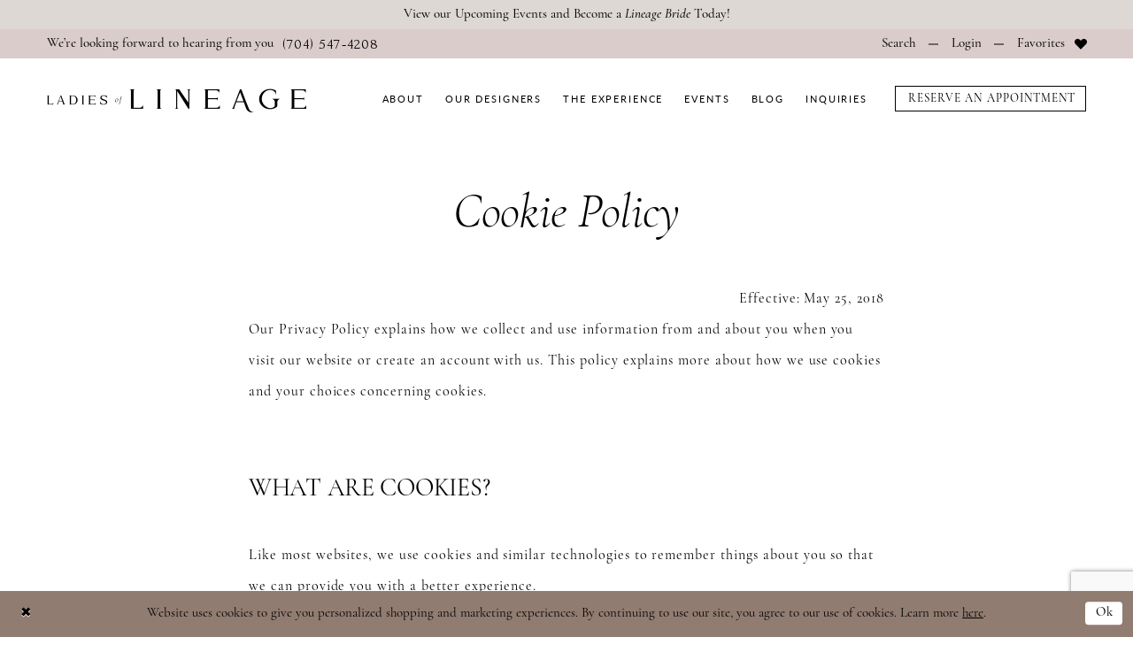

--- FILE ---
content_type: text/html; charset=utf-8
request_url: https://ladiesoflineage.com/cookie-policy
body_size: 13094
content:




<!DOCTYPE html>
<html class="" lang="en-US">
<head>
    
<base href="/">
<meta charset="UTF-8">
<meta name="viewport" content="width=device-width, initial-scale=1, maximum-scale=2, user-scalable=0" />
<meta name="format-detection" content="telephone=yes">

    <link rel="apple-touch-icon" sizes="180x180" href="Themes/LadiesOfLineage/Content/img/favicon/apple-touch-icon.png">
<link rel="icon" type="image/png" sizes="32x32" href="Themes/LadiesOfLineage/Content/img/favicon/favicon-32x32.png">
<link rel="icon" type="image/png" sizes="16x16" href="Themes/LadiesOfLineage/Content/img/favicon/favicon-16x16.png">
<link rel="manifest" href="Themes/LadiesOfLineage/Content/img/favicon/site.webmanifest">
<link rel="mask-icon" href="Themes/LadiesOfLineage/Content/img/favicon/safari-pinned-tab.svg" color="#f7f3f0">
<meta name="msapplication-TileColor" content="#ffffff">
<meta name="msapplication-config" content="Themes/LadiesOfLineage/Content/img/favicon/browserconfig.xml">
<meta name="theme-color" content="#ffffff">
    <link rel="preconnect" href="https://use.typekit.net" crossorigin="anonymous">
<link rel="preconnect" href="https://p.typekit.net" crossorigin="anonymous">
<link rel="preload" href="https://use.typekit.net/dyu4ega.css" as="style">
<link rel="stylesheet" href="https://use.typekit.net/dyu4ega.css"/>
<link rel="preconnect" href="https://fonts.googleapis.com">
<link rel="preconnect" href="https://fonts.gstatic.com" crossorigin>
<link href="https://fonts.googleapis.com/css2?family=Forum&display=swap" rel="stylesheet">

    
<title>Cookie Policy | Ladies of Lineage</title>

    <meta property="og:title" content="Cookie Policy | Ladies of Lineage" />
    <meta property="og:type" content="website" />
    <meta property="og:url" content="https://ladiesoflineage.com/cookie-policy"/>
        <meta property="og:image" content="https://ladiesoflineage.com/uploads/filemanager/_logob268_4309_a4e0_7ce0b30c2195_-_Copy_1.png" />
        <meta name="twitter:image" content="https://ladiesoflineage.com/uploads/filemanager/_logob268_4309_a4e0_7ce0b30c2195_-_Copy_1.png"/>
        <meta name="google-site-verification" content="RiBRiy8rdwwb96k3d26OmlxsDgzkvDR8ljIE1O4uW0g" />
        <link rel="canonical" href="https://ladiesoflineage.com/cookie-policy" />

    

    <link rel="preload" href="/Content/fonts/syvoicomoon/Syvo-Icomoon.woff?y5043x" as="font" type="font/woff" crossorigin>

    <link rel="stylesheet" type="text/css" href="https://ladiesoflineage.com/content/theme.min.css?v=20251230115647"/>
    
    <link rel="stylesheet" href="/Themes/Common/Content/css/webpages.css" />
    <link rel="stylesheet" href="/Themes/LadiesOfLineage/Content/css/webpages.css" />


    



    

    <script>
        !function(e){if(!window.pintrk){window.pintrk = function () {
        window.pintrk.queue.push(Array.prototype.slice.call(arguments))};var
          n=window.pintrk;n.queue=[],n.version="3.0";var
          t=document.createElement("script");t.async=!0,t.src=e;var
          r=document.getElementsByTagName("script")[0];
          r.parentNode.insertBefore(t,r)}}("https://s.pinimg.com/ct/core.js");
        pintrk('load', '23a19b0f5326e05daea8f05121be5f50', {em: ''});
        pintrk('page');
    </script>
    <noscript>
        <img height="1" width="1" style="display:none;" alt="Pinterest Initialization"
             src="https://ct.pinterest.com/v3/?event=init&tid=23a19b0f5326e05daea8f05121be5f50&noscript=1" />
    </noscript>




<!-- Google tag (gtag.js) -->
<script async src="https://www.googletagmanager.com/gtag/js?id=AW-976104143"></script>
<script>
  window.dataLayer = window.dataLayer || [];
  function gtag(){dataLayer.push(arguments);}
  gtag('js', new Date());

  gtag('config', 'AW-976104143');
</script>
</head>
<body class="page-inner page-textpage page-common  ">
    <!--[if lt IE 11]>
      <p class="browsehappy">You are using an <strong>outdated</strong> browser. Please <a href="http://browsehappy.com/">upgrade your browser</a> to improve your experience.</p>
    <![endif]-->
    <div class="hidden-vars" data-vars>
    <div class="breakpoint-xl" data-var-name="breakpoint" data-var-type="xl" data-var-value="width"></div>
    <div class="breakpoint-lg" data-var-name="breakpoint" data-var-type="lg" data-var-value="width"></div>
    <div class="breakpoint-md" data-var-name="breakpoint" data-var-type="md" data-var-value="width"></div>
    <div class="breakpoint-sm" data-var-name="breakpoint" data-var-type="sm" data-var-value="width"></div>
    <div class="color-primary" data-var-name="color" data-var-type="primary" data-var-value="color"></div>
    <div class="color-secondary" data-var-name="color" data-var-type="secondary" data-var-value="color"></div>
</div>
    <!-- Loader -->
    <div id="spinner" class="loader">
        <div class="round">
            <div class="section"></div>
        </div>
    </div>
    <div class="app-container app-container-fix">
        
<header class="primary-block iblock-fix"
        data-property="fixed-header"
        role="banner"
        aria-label="Primary block"
        id="primary-block">
    <a href="#main"
   title="Skip to main content"
   class="sr-only sr-only-focusable"
   data-trigger="scroll-to"
   data-target="#main">
    Skip to main content
</a>
<a href="#main-navbar"
   title="Skip to Navigation"
   class="sr-only sr-only-focusable"
   data-trigger="scroll-to"
   data-target="#main-navbar">
    Skip to Navigation
</a>
<span class="btn-link sr-only sr-only-focusable"
      data-trigger="ada-visual"
      data-enabled-title="Disable Accessibility for visually impaired"
      data-disabled-title="Enable Accessibility for visually impaired"
      aria-label="Toggle Accessibility For visually impaired"
      role="button"
      tabindex="0">
</span>
<span class="btn-link sr-only sr-only-focusable"
      data-trigger="ada-autoplay"
      data-enabled-title="Un-pause autoplay for dynamic content"
      data-disabled-title="Pause autoplay for dynamic content"
      aria-label="Toggle page dynamic content autoplay" role="button"
      tabindex="0">
</span>

        <div class="preheader preheader-promo hidden-mobile-sticky hidden-desktop-sticky">
            <div class="container-fluid">
                <div class="row">
                    
    <div class="common-message" role="status" 
         data-popup="commonTopPromo" 
         data-popup-expires="1"
         style="display:none;">
        <div class="common-message--blocks iblock-fix">

                <div class="common-message--block common-message--block-text-list">
                    <div class="common-message--text-list">
                        <div class="list">
                                <div class="list-item common-message--text-list-description-item">
                                    <div class="common-message--text common-message--text-list-description">
                                        <p><a href="events" target="_self">View our Upcoming Events and Become a <em>Lineage Bride</em> Today!</a></p>
                                    </div>
                                </div>

                        </div>
                    </div>
                </div>


        </div>
    </div>

                </div>
            </div>
        </div>
        <div class="preheader preheader-appointment-wrapper hidden-gt-sm hidden-mobile-sticky"
             id="preheader-appointment-wrapper">
            <div class="container">
                <div class="row">
                    <div class="preheader-appointment">
                        <a href="appointments" aria-label="Reserve an Appointment">
  <i class="icomoon icomoon-calendar"
     aria-hidden="true"></i>
  <span>Reserve an Appointment</span>
</a>
                    </div>
                </div>
            </div>
        </div>
    <div class="preheader preheader-main"
         id="preheader">
        <div class="container">
            <div class="row">
                <div class="preheader-blocks">
                    <a href="/"
                       class="brand-logo hidden-gt-sm"
                       aria-label="Ladies of Lineage">
                        <img src="logos/additional-logo-mobile-logo?v=1fd1c119-8d59-2a32-4a62-f7b6da7fab43"
                             alt="Ladies of Lineage"/>
                    </a>
                    <div class="preheader-block preheader-left header-style">
                        <ul role="menu"
                            aria-label="Preheader Menu. Buttons: Hamburger menu, phone">
                            <li role="menuitem"
                                class="hidden-gt-sm">
                                <span class="navbar-toggle menu-item collapsed"
      data-toggle="collapse"
      data-target="#main-navbar"
      role="button"
      aria-label="Toggle Main Navigation Menu"
      aria-controls="main-navbar"
      aria-haspopup="true"
      aria-expanded="false">
    <i class="icomoon icomoon-hamburger-menu"
       aria-hidden="true"></i>
</span>
                            </li>
                                <li role="menuitem"
                                    class="hidden-icon hidden-xs hidden-sm">
                                    <a href="tel:7045474208"
   rel="nofollow" 
   aria-label="Phone Us: (704)&nbsp;547&#8209;4208">
  <i class="icomoon icomoon-phone" aria-hidden="true"></i>
  <span>We’re looking forward to hearing from you</span>
  <span>(704)&nbsp;547&#8209;4208</span>
</a> 
                                </li>
                        </ul>
                    </div>
                    <div class="preheader-block preheader-right header-style">
                        <ul role="menu"
                            aria-label="Preheader Menu. Buttons: phone, search, account, wishlist"
                            class="has-separators">
                                <li role="menuitem"
                                    class="hidden-gt-sm">
                                    <a href="tel:7045474208"
   rel="nofollow" 
   aria-label="Phone Us: (704)&nbsp;547&#8209;4208">
  <i class="icomoon icomoon-phone" aria-hidden="true"></i>
  <span>We’re looking forward to hearing from you</span>
  <span>(704)&nbsp;547&#8209;4208</span>
</a> 
                                </li>
                            <li role="menuitem"
                                class="search-block">
                                <a class="show-search" 
   href="search" 
   aria-haspopup="true" 
   aria-expanded="false" 
   aria-label="Show search">
    <span>Search</span>
    <i class="icomoon icomoon-search hidden-gt-sm"
       aria-hidden="true"></i>
</a>

                                <div class="search-holder">
                                    
<div name="search-form"
     role="search"
     aria-label="Search form"
     class="search-form iblock-fix collapsed">
    <div class="search-group ui-widget">
        <div class="search-btn search-btn-left">
            <button type="submit"
                    data-trigger="search"
                    aria-label="Submit Search">
                <i class="icomoon icomoon-search"
                   aria-hidden="true">
                </i>
            </button>
        </div>
        <div class="search-btn search-btn-right">
            <button type="button"
                    class="close-search-form"
                    aria-label="Close Search">
                <i class="icomoon icomoon-close-x"
                   aria-hidden="true">
                </i>
            </button>
        </div>
        <input type="search"
               name="query"
               class="ui-autocomplete-input"
               placeholder="search…"
               aria-label="Enter Search Text"
               data-property="search"
               autocomplete="off">
    </div>
</div>
                                </div>
                            </li>
                            <li role="menuitem"
                                class="dropdown">
                                <a href="/account/information"
   class="dropdown-toggle menu-item"
   data-toggle="dropdown"
   role="button"
   aria-label="Open Account Dialog"
   aria-haspopup="true"
   aria-expanded="false">
    <span>Login</span>
    <i class="icomoon icomoon-dress hidden-gt-sm"
       aria-hidden="true"></i>
</a>
<div class="dropdown-menu clickable cart-popup"
     role="dialog"
     aria-label="Account Dialog">
    <span class="fl-right close-dropdown"
          data-trigger="cart"
          role="button"
          aria-label="Toggle Account Dialog"
          aria-haspopup="true"
          aria-expanded="false">
    </span>
    <div class="account-dropdown">
        <ul>
                <li>
                    <a href="/login">Sign In</a>
                </li>
                <li>
                    <a href="/register">Sign Up</a>
                </li>
                <li>
                    <a href="/wishlist">Wishlist</a>
                </li>
        </ul>
    </div>
</div>
                            </li>
                            <li role="menuitem">
                                <a href="/wishlist"
   aria-label="Visit Wishlist Page">
    <span>Favorites</span>
    <i class="icomoon icomoon-heart"
       aria-hidden="true"></i>
</a>
                            </li>
                        </ul>
                    </div>
                </div>
            </div>
        </div>
    </div>
    <div class="header iblock-fix"
         id="header">
        <div class="container">
            <div class="row">
                <div class="header-blocks clearfix">
                    <a href="/"
                       class="brand-logo hidden-xs hidden-sm"
                       aria-label="Ladies of Lineage">
                        <img src="logos/main-logo?v=95b8d267-d744-6a0c-05bc-f5008dd86a46"
                             alt="Ladies of Lineage"
                             class="white"/>
                        <img src="logos/inverted-logo?v=9d4c2e5d-9f08-7a10-7dc4-d8e0897bb934"
                             alt="Ladies of Lineage"
                             class="dark"/>
                    </a>

                    <div class="header-block header-center header-style">
                        <div class="header-navbar">
                            

<div id="main-navbar" class="navbar-collapse main-navbar main-navbar-extended collapse">
    <div class="main-navbar-extended-contents">
        
<div class="main-navbar-extended-header hidden-gt-sm">
    <div class="main-navbar-extended-header-search">
        
<div name="search-form"
     role="search"
     aria-label="Search form"
     class="search-form iblock-fix collapsed">
    <div class="search-group ui-widget">
        <div class="search-btn search-btn-left">
            <button type="submit"
                    data-trigger="search"
                    aria-label="Submit Search">
                <i class="icomoon icomoon-search"
                   aria-hidden="true">
                </i>
            </button>
        </div>
        <div class="search-btn search-btn-right">
            <button type="button"
                    class="close-search-form"
                    aria-label="Close Search">
                <i class="icomoon icomoon-close-x"
                   aria-hidden="true">
                </i>
            </button>
        </div>
        <input type="search"
               name="query"
               class="ui-autocomplete-input"
               placeholder="search…"
               aria-label="Enter Search Text"
               value=""
               data-property="search"
               autocomplete="off">
    </div>
</div>
    </div>
</div>
        
<div class="main-navbar-extended-body">
    




<nav class="common-navbar" role="navigation" id="common-navbar" aria-label="Main Navigation">
    <span
          class="close-navbar close-btn "
          data-toggle="collapse"
          data-target="#main-navbar"
          role="button"
          tabindex="0"
          aria-controls="main-navbar"
          aria-haspopup="true"
          aria-expanded="false"
          aria-label="Close Navbar">
    </span>

            <ul role="menubar" aria-label="Main Navigation Menu">
                    <li role="none" data-menu-item>
                            <input type="checkbox" autocomplete="off" 
                                   data-trigger="menu-opener"
                                   tabindex="-1"
                                   aria-label="Toggle About Sub Menu"/>
                        <a class="navbar-item" role="menuitem" tabindex="0" aria-haspopup="true" aria-expanded="false" href="about-us" rel="" target="">
                            <span>About</span>
                            <i class="sign" aria-hidden="true"></i>
                        </a>
                            <ul role="menu"
                                aria-label="About Sub Menu"
                                class="common-sub-menu">
                                
        <li role="none"
            data-menu-item="empty">
                <input type="checkbox"
                       autocomplete="off"
                       data-trigger="menu-opener"
                       tabindex="-1"
                       aria-label="Toggle Sub Menu"/>
                <ul role="menu"
                    aria-label=" Sub Menu">
                    
        <li role="none"
            data-menu-item="">
                <a class="navbar-item" role="menuitem" tabindex="0" aria-haspopup="false" aria-expanded="false" href="about-us" rel="" target="">
                    <span>About</span>
                    <i class="sign" aria-hidden="true"></i>
                </a>
        </li>        
        <li role="none"
            data-menu-item="">
                <a class="navbar-item" role="menuitem" tabindex="-1" aria-haspopup="false" aria-expanded="false" href="our-brides" rel="" target="">
                    <span>Real Brides</span>
                    <i class="sign" aria-hidden="true"></i>
                </a>
        </li>        
        <li role="none"
            data-menu-item="">
                <a class="navbar-item" role="menuitem" tabindex="-1" aria-haspopup="false" aria-expanded="false" href="team" rel="" target="">
                    <span>Our Team</span>
                    <i class="sign" aria-hidden="true"></i>
                </a>
        </li>        

                </ul>
        </li>        

                            </ul>                                
                    </li>
                    <li role="none" data-menu-item>
                            <input type="checkbox" autocomplete="off" 
                                   data-trigger="menu-opener"
                                   tabindex="-1"
                                   aria-label="Toggle Our Designers Sub Menu"/>
                        <a class="navbar-item" role="menuitem" tabindex="-1" aria-haspopup="true" aria-expanded="false" href="our-designers" rel="" target="">
                            <span>Our Designers</span>
                            <i class="sign" aria-hidden="true"></i>
                        </a>
                            <ul role="menu"
                                aria-label="Our Designers Sub Menu"
                                class="common-sub-menu">
                                
        <li role="none"
            data-menu-item="">
                <input type="checkbox"
                       autocomplete="off"
                       data-trigger="menu-opener"
                       tabindex="-1"
                       aria-label="Toggle Bridal Designers Sub Menu"/>
                <a class="navbar-item" role="menuitem" tabindex="0" aria-haspopup="true" aria-expanded="false" href="our-designers" rel="" target="">
                    <span>Bridal Designers</span>
                    <i class="sign" aria-hidden="true"></i>
                </a>
                <ul role="menu"
                    aria-label="Bridal Designers Sub Menu">
                    
        <li role="none"
            data-menu-item="">
                <a class="navbar-item" role="menuitem" tabindex="0" aria-haspopup="false" aria-expanded="false" href="amsale-couture" rel="" target="">
                    <span>Amsale Couture</span>
                    <i class="sign" aria-hidden="true"></i>
                </a>
        </li>        
        <li role="none"
            data-menu-item="">
                <a class="navbar-item" role="menuitem" tabindex="-1" aria-haspopup="false" aria-expanded="false" href="dana-harel" rel="" target="">
                    <span>Dana Harel</span>
                    <i class="sign" aria-hidden="true"></i>
                </a>
        </li>        
        <li role="none"
            data-menu-item="">
                <a class="navbar-item" role="menuitem" tabindex="-1" aria-haspopup="false" aria-expanded="false" href="lihi-hod" rel="" target="">
                    <span>Lihi Hod</span>
                    <i class="sign" aria-hidden="true"></i>
                </a>
        </li>        
        <li role="none"
            data-menu-item="">
                <a class="navbar-item" role="menuitem" tabindex="-1" aria-haspopup="false" aria-expanded="false" href="mark-ingram" rel="" target="">
                    <span>Mark Ingram</span>
                    <i class="sign" aria-hidden="true"></i>
                </a>
        </li>        
        <li role="none"
            data-menu-item="">
                <a class="navbar-item" role="menuitem" tabindex="-1" aria-haspopup="false" aria-expanded="false" href="mira-zwillinger" rel="" target="">
                    <span>Mira Zwillinger</span>
                    <i class="sign" aria-hidden="true"></i>
                </a>
        </li>        
        <li role="none"
            data-menu-item="">
                <a class="navbar-item" role="menuitem" tabindex="-1" aria-haspopup="false" aria-expanded="false" href="sassi-holford" rel="" target="">
                    <span>Sassi Holford</span>
                    <i class="sign" aria-hidden="true"></i>
                </a>
        </li>        
        <li role="none"
            data-menu-item="">
                <a class="navbar-item" role="menuitem" tabindex="-1" aria-haspopup="false" aria-expanded="false" href="suzanne-neville" rel="" target="">
                    <span>Suzanne Neville</span>
                    <i class="sign" aria-hidden="true"></i>
                </a>
        </li>        

                </ul>
        </li>        
        <li role="none"
            data-menu-item="">
                <input type="checkbox"
                       autocomplete="off"
                       data-trigger="menu-opener"
                       tabindex="-1"
                       aria-label="Toggle Accessory Designers Sub Menu"/>
                <a class="navbar-item" role="menuitem" tabindex="-1" aria-haspopup="true" aria-expanded="false" href="our-accessory-designers" rel="" target="">
                    <span>Accessory Designers</span>
                    <i class="sign" aria-hidden="true"></i>
                </a>
                <ul role="menu"
                    aria-label="Accessory Designers Sub Menu">
                    
        <li role="none"
            data-menu-item="">
                <a class="navbar-item" role="menuitem" tabindex="0" aria-haspopup="false" aria-expanded="false" href="a-b-ellie" rel="" target="">
                    <span>A.B. Ellie</span>
                    <i class="sign" aria-hidden="true"></i>
                </a>
        </li>        
        <li role="none"
            data-menu-item="">
                <a class="navbar-item" role="menuitem" tabindex="-1" aria-haspopup="false" aria-expanded="false" href="cornelia-james" rel="" target="">
                    <span>Cornelia James</span>
                    <i class="sign" aria-hidden="true"></i>
                </a>
        </li>        
        <li role="none"
            data-menu-item="">
                <a class="navbar-item" role="menuitem" tabindex="-1" aria-haspopup="false" aria-expanded="false" href="elizabeth-bower" rel="" target="">
                    <span>Elizabeth Bower</span>
                    <i class="sign" aria-hidden="true"></i>
                </a>
        </li>        
        <li role="none"
            data-menu-item="">
                <a class="navbar-item" role="menuitem" tabindex="-1" aria-haspopup="false" aria-expanded="false" href="jennifer-behr" rel="" target="">
                    <span>Jennifer Behr</span>
                    <i class="sign" aria-hidden="true"></i>
                </a>
        </li>        
        <li role="none"
            data-menu-item="">
                <a class="navbar-item" role="menuitem" tabindex="-1" aria-haspopup="false" aria-expanded="false" href="maria-elena" rel="" target="">
                    <span>Maria Elena</span>
                    <i class="sign" aria-hidden="true"></i>
                </a>
        </li>        
        <li role="none"
            data-menu-item="">
                <a class="navbar-item" role="menuitem" tabindex="-1" aria-haspopup="false" aria-expanded="false" href="paris-by-debra-moreland" rel="" target="">
                    <span>Paris by Debra Moreland</span>
                    <i class="sign" aria-hidden="true"></i>
                </a>
        </li>        
        <li role="none"
            data-menu-item="">
                <a class="navbar-item" role="menuitem" tabindex="-1" aria-haspopup="false" aria-expanded="false" href="peter-langner" rel="" target="">
                    <span>Peter Langner</span>
                    <i class="sign" aria-hidden="true"></i>
                </a>
        </li>        
        <li role="none"
            data-menu-item="">
                <a class="navbar-item" role="menuitem" tabindex="-1" aria-haspopup="false" aria-expanded="false" href="the-couture-veil" rel="" target="">
                    <span>The Couture Veil</span>
                    <i class="sign" aria-hidden="true"></i>
                </a>
        </li>        

                </ul>
        </li>        

                            </ul>                                
                    </li>
                    <li role="none" data-menu-item>
                        <a class="navbar-item" role="menuitem" tabindex="-1" aria-haspopup="false" aria-expanded="false" href="experience" rel="" target="">
                            <span>The Experience</span>
                            <i class="sign" aria-hidden="true"></i>
                        </a>
                    </li>
                    <li role="none" data-menu-item>
                        <a class="navbar-item" role="menuitem" tabindex="-1" aria-haspopup="false" aria-expanded="false" href="/events" rel="" target="">
                            <span>Events</span>
                            <i class="sign" aria-hidden="true"></i>
                        </a>
                    </li>
                    <li role="none" data-menu-item>
                        <a class="navbar-item" role="menuitem" tabindex="-1" aria-haspopup="false" aria-expanded="false" href="/blog" rel="" target="">
                            <span>Blog</span>
                            <i class="sign" aria-hidden="true"></i>
                        </a>
                    </li>
                    <li role="none" data-menu-item>
                            <input type="checkbox" autocomplete="off" 
                                   data-trigger="menu-opener"
                                   tabindex="-1"
                                   aria-label="Toggle Inquiries Sub Menu"/>
                        <a class="navbar-item" role="menuitem" tabindex="-1" aria-haspopup="true" aria-expanded="false" href="contact-us" rel="" target="">
                            <span>Inquiries</span>
                            <i class="sign" aria-hidden="true"></i>
                        </a>
                            <ul role="menu"
                                aria-label="Inquiries Sub Menu"
                                class="common-sub-menu">
                                
        <li role="none"
            data-menu-item="empty">
                <input type="checkbox"
                       autocomplete="off"
                       data-trigger="menu-opener"
                       tabindex="-1"
                       aria-label="Toggle Sub Menu"/>
                <ul role="menu"
                    aria-label=" Sub Menu">
                    
        <li role="none"
            data-menu-item="">
                <a class="navbar-item" role="menuitem" tabindex="0" aria-haspopup="false" aria-expanded="false" href="contact-us" rel="" target="">
                    <span>Contact Us</span>
                    <i class="sign" aria-hidden="true"></i>
                </a>
        </li>        
        <li role="none"
            data-menu-item="">
                <a class="navbar-item" role="menuitem" tabindex="-1" aria-haspopup="false" aria-expanded="false" href="careers" rel="" target="">
                    <span>Careers</span>
                    <i class="sign" aria-hidden="true"></i>
                </a>
        </li>        

                </ul>
        </li>        

                            </ul>                                
                    </li>
            </ul>
</nav>



</div>
        
<div class="main-navbar-extended-footer hidden-gt-sm">
    <div class="main-navbar-extended-footer-icons">
        <ul>
                    <li>
                        <a href="/wishlist">
                            <i class="icomoon icomoon-heart" aria-hidden="true"></i>
                            <span>Favorites</span>
                        </a>
                    </li>
                <li>
                    <a href="/login">
                        <span>Login</span>
                    </a>
                </li>
                <li>
                    <a href="/register">
                        <span>Sign Up</span>
                    </a>
                </li>
        </ul>
    </div>
</div>
    </div>
    
<div class="main-navbar-extended-overlay" data-toggle="collapse" data-target="#main-navbar" aria-haspopup="false" aria-expanded="false" aria-hidden="true"></div>
</div>
                        </div>
                    </div>
                        <div class="header-block header-right header-style hidden-xs hidden-sm">
                            <ul role="menu"
                                aria-label="Header Menu. Buttons: Appointment">
                                <li role="menuitem"
                                    class="hidden-icon">
                                    <a href="appointments" aria-label="Reserve an Appointment">
  <i class="icomoon icomoon-calendar"
     aria-hidden="true"></i>
  <span>Reserve an Appointment</span>
</a>
                                </li>
                            </ul>
                        </div>
                </div>
            </div>
        </div>
    </div>
</header>

    <div class="sticky-button">
        <!--
<div class="sticky-button">
  <a href="appointments" class="btn btn-success-invert btn-min-width">
    <img src="uploads/filemanager/le-white-logo.png" alt="LE White Logo"
         width="37"
         height="28">
    <span>
      Text Us
    </span>
  </a>
</div>
-->
    </div>   

        


        <div class="main-content" id="main">
            <div class="inner-cmp common-cmp iblock-fix">
    

    <h1 role="presentation" class="sr-only">Cookie Policy</h1>

<section class="section-showcase section-showcase-top">
    <div class="container-fluid">
        <div class="row">
            <div class="showcase">
                    <div class="showcase-section showcase-header" style="">
                        <div class="list">

                                <div class="list-item">
                                    

    <div class="header header-title">
            <h2 style="" role="heading" aria-level="1">Cookie Policy</h2>
        
    </div>

                                </div>
                        </div>
                    </div>
            </div>
        </div>
    </div>
</section>

    
    <section class="article single-article">
        <div class="container">
            <div class="row">
                <div class="article">
                    <p style="text-align: right;">Effective: May 25, 2018</p>
<p>Our Privacy Policy explains how we collect and use information from and about you when you visit our website or create an account with us. This policy explains more about how we use cookies and your choices concerning cookies.</p>
<p>&nbsp;</p>
<p>&nbsp;</p>
<h3>WHAT ARE COOKIES?</h3>
<p>&nbsp;</p>
<p>Like most websites, we use cookies and similar technologies to remember things about you so that we can provide you with a better experience.</p>
<ul>
<li>Cookies are small data files stored on your browser or device. They may be served by the entity that operates the website you are visiting ('first-party cookies') or by other companies ('third-party cookies'). For example, we partner with third-party analytics providers, like Google, which set cookies when you visit our websites. This helps us understand how you are using our Services so that we can improve them.</li>
<li>Pixels are small images on a web page or in an email. Pixels collect information about your browser or device and can set cookies.</li>
<li>Local storage allows data to be stored locally on your browser or device and includes HTML5 local storage and browser cache.</li>
</ul>
<p>&nbsp;</p>
<p>&nbsp;</p>
<p>&nbsp;</p>
<h3>HOW WE USE COOKIES</h3>
<p>&nbsp;</p>
<p>We use cookies for a number of reasons, like helping us see which features are most popular, counting visitors to a page, improving our users' experience, keeping our services secure, and generally providing you with a better experience. The cookies we use generally fall into one of the following categories.</p>
<p>&nbsp;</p>
<table class="table table--secondary">
<tbody>
<tr>
<th class="n-4-of-12 table__header u-text--lg">CATEGORY OF COOKIES</th>
<th class="n-8-of-12 table__header u-text--lg">WHY WE USE THESE COOKIES</th>
</tr>
<tr>
<td class="n-4-of-12 table__header u-weight--bold u-text--lg">TECHNICAL</td>
<td class="n-8-of-12 table__data u-text-transform--none u-left u-text--lg u-padding-rl--xxl">
<p>These cookies are essential for our services to function properly. Like the other cookies we use, technical cookies may be either first-party cookies or third-party cookies.</p>
</td>
</tr>
<tr>
<td class="n-4-of-12 table__header u-weight--bold u-text--lg">PREFERENCES</td>
<td class="n-8-of-12 table__data u-text-transform--none u-left u-text--lg u-padding-rl--xxl">
<p>We use these cookies to remember your settings and preferences.</p>
<p>For example, we may use these cookies to remember your language preferences.</p>
</td>
</tr>
<tr>
<td class="n-4-of-12 table__header u-weight--bold u-text--lg">SECURITY</td>
<td class="n-8-of-12 table__data u-text-transform--none u-left u-text--lg u-padding-rl--xxl">
<p>We use these cookies to help identify and prevent security risks.</p>
</td>
</tr>
<tr>
<td class="n-4-of-12 table__header u-weight--bold u-text--lg">PERFORMANCE</td>
<td class="n-8-of-12 table__data u-text-transform--none u-left u-text--lg u-padding-rl--xxl">
<p>We use these cookies to collect information about how you interact with our services and to help us improve them.</p>
<p>For example, we may use these cookies to determine if you have interacted with a certain page.</p>
</td>
</tr>
<tr>
<td class="n-4-of-12 table__header u-weight--bold u-text--lg">ANALYTICS</td>
<td class="n-8-of-12 table__data u-text-transform--none u-left u-text--lg u-padding-rl--xxl">
<p>We use these cookies to help us understand improve our services.</p>
<p>&nbsp;</p>
<p>For example, we can use these cookies to learn more about which features are the most popular with our users and where we may need to make improvements.</p>
</td>
</tr>
<tr>
<td class="n-4-of-12 table__header u-weight--bold u-text--lg">ADVERTISING</td>
<td class="n-8-of-12 table__data u-left u-text-transform--none u-text--lg u-padding-rl--xxl">
<p>We and our advertising partners use these cookies to deliver advertisements, to make advertisements more relevant and meaningful to visitors to our website, and to track the efficiency of our advertising campaigns, both on our services and on other websites.</p>
</td>
</tr>
</tbody>
</table>
<p>&nbsp;</p>
<p>&nbsp;</p>
<h3>YOUR CHOICES</h3>
<p>&nbsp;</p>
<p>You have a number of options to control or limit how we and our partners use cookies and similar technologies, including for advertising.</p>
<ul>
<li>Although most browsers and devices accept cookies by default, their settings usually allow you to clear or decline cookies. If you disable cookies, however, some of the features of our services may not function properly.</li>
<li>To prevent your data from being used by Google Analytics, you can install&nbsp;<a class="link" href="https://tools.google.com/dlpage/gaoptout" target="_blank" rel="noopener">Google's opt-out browser add-on.</a></li>
<li>For information on how our advertising partners allow you to opt out of receiving ads based on your web browsing history, please visit&nbsp;<a class="link" href="http://optout.aboutads.info/" target="_blank" rel="noopener">http://optout.aboutads.info/</a>. European users may opt out of receiving targeted advertising through the European Interactive&nbsp;<a class="link" href="https://www.youronlinechoices.eu/" target="_blank" rel="noopener">Digital Advertising Alliance</a>.</li>
</ul>
<p>&nbsp;</p>
<p>&nbsp;</p>
<h3>CONTACT US</h3>
<p>&nbsp;</p>
<p>If you have any questions about our use of cookies, please contact us at&nbsp;<a href="mailto:info@ladiesoflineage.com" target="_self">info@ladiesoflineage.com</a></p>
                </div>
            </div>
        </div>
    </section>
</div>


        </div>
        
<footer class="ending-block iblock-fix" id="ending-block" role="contentinfo">
    <div class="footer" id="footer">
        <div class="container">
            <div class="row">
                <div class="footer-groups">
                    <div class="list">
                            <div class="list-item">
                                <div class="footer-group">
                                    <div class="footer-style">
                                        <h5>Our Location</h5>

    <p>
             <a href="https://goo.gl/maps/SYS7m2W5DUcJVakF8" target="_blank" rel="nofollow">
        
        6809 Phillips Place Ct, Suite B <br/>Charlotte, NC 28210
        
             </a>
    </p>

<p>&nbsp;</p>
<p>
  <a href="tel:7045474208" rel="nofollow">
    (704)&nbsp;547&#8209;4208
  </a>
</p>
<p>&nbsp;</p>
<p>
  Hours: Mon-Fri 9AM-5:30PM
</p>
<p>
  <em>Saturday by Appointment</em>
</p>

<img src="uploads/filemanager/lineage.png"
     alt="Lineage"
     class="hidden-xs hidden-sm">
                                    </div>
                                </div>
                            </div>    
                        <div class="list-item">
                            <div class="footer-group">
                                <a href="/"
                                   class="footer-logo"
                                   aria-label="Ladies of Lineage">
                                    <img src="logos/additional-logo-footer-logo?v=2d1d0ffa-7b35-2922-659d-bfc2aaedf853"
                                         alt="Ladies of Lineage"/>
                                </a>
                                
                                    <div class="footer-style">
                                        <h5>sign up for our newsletter</h5>
                                    </div>    

                                

<div class="subscribe iblock-fix">
    <form data-form="subscribe" aria-label="Subscribe form">
        <div class="block-row">
            <input type="email"
                   name="email"
                   placeholder="Email Address"
                   autocomplete="off"
                   data-input="subscribe"
                   data-rule-email="true"
                   aria-label="Enter Email Address">
            <button type="submit"
                    data-trigger="subscribe"
                    aria-label="Submit Subscribe">
                Submit
            </button>
            <label class="success"
                   data-msg="subscribe">
                Thank you for signing up!
            </label>
        </div>
    </form>
</div>

                                    <div class="footer-style">
                                        <h6>
  <a href="mailto:studio@ladiesoflineage.com"
     rel="nofollow">studio@ladiesoflineage.com</a>
</h6>
                                    </div>
                                
                                


    <div class="social-networks social-links">
        <ul aria-label="Follow us">
                    <li class="hidden-xs hidden-sm">
                        <a href="mailto:studio@ladiesoflineage.com"
                           target="_blank" title="Email"
                           tabindex="0" aria-label="Visit our Email">
                            <i class="icomoon icomoon-envelope" aria-hidden="true"></i>
                        </a>
                    </li>
                    <li class="">
                        <a href="https://www.instagram.com/ladiesoflineage/"
                           target="_blank" title="Instagram"
                           tabindex="-1" aria-label="Visit our Instagram">
                            <i class="fa fa-instagram" aria-hidden="true"></i>
                        </a>
                    </li>
                    <li class="">
                        <a href="https://www.facebook.com/ladiesoflineage"
                           target="_blank" title="Facebook"
                           tabindex="-1" aria-label="Visit our Facebook">
                            <i class="fa fa-facebook" aria-hidden="true"></i>
                        </a>
                    </li>
                    <li class="">
                        <a href="https://www.tiktok.com/@ladiesoflineage"
                           target="_blank" title="TikTok"
                           tabindex="-1" aria-label="Visit our TikTok">
                            <i class="icomoon icomoon-tiktok" aria-hidden="true"></i>
                        </a>
                    </li>
                    <li class="">
                        <a href="https://www.pinterest.com/ladiesoflineage/"
                           target="_blank" title="Pinterest"
                           tabindex="-1" aria-label="Visit our Pinterest">
                            <i class="fa fa-pinterest-p" aria-hidden="true"></i>
                        </a>
                    </li>
                    <li class="">
                        <a href="https://www.linkedin.com/company/ladies-of-lineage"
                           target="_blank" title="LinkedIn"
                           tabindex="-1" aria-label="Visit our LinkedIn">
                            <i class="icomoon icomoon-linkedin" aria-hidden="true"></i>
                        </a>
                    </li>
        </ul>
    </div>

                            </div>
                        </div>
                        
                            <div class="list-item">
                                <div class="footer-group">
                                    <div class="footer-style">
                                        <h5>Information</h5>
<ul>
  <li>
    <a href="appointments">
      Appointments
    </a>
  </li>
  <li>
    <a href="about-us">
      About Us
    </a>
  </li>
  <li>
    <a href="our-designers">
      Our Designers
    </a>
  </li>

  <li>
    <a href="experience">
      The Experience
    </a>
  </li>
  <li>
    <a href="events">
      Events
    </a>
  </li>
  <li>
    <a href="blog">
      Blog
    </a>
  </li>
  <li>
    <a href="contact-us">
      Contact
    </a>
  </li>
</ul>
<img src="uploads/filemanager/lineage.png"
     alt="Lineage"
     class="hidden-gt-sm">
                                    </div>
                                </div>
                            </div>    
                    </div>
                </div>
            </div>
        </div>
    </div>
    <div class="postfooter" id="postfooter">
        <div class="container">
            <div class="row">
                <div class="postfooter__list">
                    <div class="list">
                            <div class="list-item">
                                <div class="postfooter__list-item">
                                    <div class="postfooter__style">
                                        <ul>
  <li>
    <a href="privacy">
      Privacy Policy
    </a>
  </li>
  <li>
    <a href="terms">
      Terms & Conditions
    </a>
  </li>
  <li>
    <a href="accessibility">
      Accessibility Statement
    </a>
  </li>
</ul>
                                    </div>
                                </div>
                            </div>    
                        <div class="list-item">
                            <div class="postfooter__list-item">
                                <div class="postfooter__style">
                                    <ul>
                                        <li>
                                            <span>&copy;2026 Ladies of Lineage</span>
                                        </li>
                                    </ul>
                                </div>
                            </div>
                        </div>
                    </div>
                </div>
            </div>
        </div>
    </div>
</footer>
    </div>
    







    <style>
            
    </style>
    <div id="privacyPolicyAcceptance" class="sticky-horizontal-bar" role="alert">
        <div class="content">


                <div class="popup-block popup-body">
                    <p>Website uses cookies to give you personalized shopping and marketing experiences. By continuing to use our site, you agree to our use of cookies. Learn more <a href='privacy'>here</a>.</p>
                </div>
            

                <div class="popup-block popup-controls popup-controls--left">
                    
    <div class="list">
            <div class="list-item">
                <button class="btn btn-success-invert close" aria-label="Close Dialog"></button>
            </div>
    </div>

                </div>

                <div class="popup-block popup-controls popup-controls--right">
                    
    <div class="list">
            <div class="list-item">
                <button class="btn btn-success ok" aria-label="Submit Dialog">Ok</button>
            </div>
    </div>

                </div>
        </div>
    </div>





    
    <script src="https://ladiesoflineage.com/scripts/theme.min.js?v=20251230115653"></script>
    


<script>
    if (typeof $.cookie === "function") {$.cookie.defaults = {secure:true,path: '/'};}

    var common_settings = {
        currencies: [{"currency":0,"format":"$0.00"}],
        checkoutCurrencyIndex: 0,
        isMobile: false,
        isAuthenticated: false
    };

    $.validator.messages = $.extend($.validator.messages,
            {
                email: 'Please enter a valid email address'
            }
    );
</script>

<script>
        jQuery(function ($) {
            window.Syvo.Search.load();
            window.Syvo.Popups.load();
            window.Syvo.Subscribe.load({ url: '/subscribe' });
        });
</script>



<script>
    jQuery(function ($) {
        var modalOptions = {
            referrerUrl: "https://ladiesoflineage.com/cookie-policy"
        };


        window.Syvo.Popup_Modal.load({
            urls: {
                post: "/website/submitmodal",
                get: "/website/getmodal"
            },
            modal: modalOptions
        });
    });
</script>





    <script>
        jQuery(function($) {
          window.Syvo.Cart_Popup.load({
            actions: {
              getCartPopup: "/cart/getcartpopupcontent"
            }
          });
        });
    </script>









    <script>
            jQuery(function ($) {
                $("#privacyPolicyAcceptance button").click(function () {
                    $.cookie("privacyPolicyAccepted", true, { expires: 365, path: "/"});
                    $("#privacyPolicyAcceptance").fadeOut();
                });
            });
    </script>

    <script src="https://www.google.com/recaptcha/api.js?render=6Lcj_zIaAAAAAEPaGR6WdvVAhU7h1T3sbNdPWs4X"></script>
    <script>
        var recaptchaV3Key= "6Lcj_zIaAAAAAEPaGR6WdvVAhU7h1T3sbNdPWs4X";
        jQuery(function($) {
          $(window).on("load", function() {
            if (typeof grecaptcha !== "undefined" && window.recaptchaV3Key) {
              Common.initReCaptchaAccessibilityFixes();
            }
          });
        });
    </script>

    
    

    




    <script async src="https://www.googletagmanager.com/gtag/js?id=G-EX8MLRFT4V"></script>
    <script>
        jQuery(function ($) {
            var options = { };
            
            
                options.pageViewEventId = '68c9ce46-9edf-4adc-8ebe-fadcefa4554b';


            options.isMeasurementProtocolEnabled = false;
            options.trackingCode = 'G-EX8MLRFT4V';
            options.isConsentModeAccepted = false;
            options.isConsentModelEnabled = false;

            window.Syvo.Google_Analytics_4.load(options);
        });
    </script>







    <!-- Facebook Pixel Code -->
    <script>

        jQuery(function ($) {
            var options = { };

            
            options.isConversionsApiEnabled = true;
            
                options.trackingCode = '713768746804187';
                options.pageViewEventId = '68c9ce46-9edf-4adc-8ebe-fadcefa4554b';
            
                options.trackingEventUrl = '/api/tracking/facebook';
                options.antiForgeryToken = 'CfDJ8D0wDwzrBUtLlP6V3o3UwOykQsFmcHuOf57BKk59nIX-SygdcdPoUpt0GLHB7NRe0XiPymWskuBGIGLqaYE-gipxeloulYWJzSRgvZ7j-2MvOkrntLBBiHIOGytlwHg0RCPIg_myEioPXDXNZeAqd0I';

            window.Syvo.Facebook_Pixel.load(options);
        });
    </script>
        <noscript>
            <img height="1" width="1" style="display: none"
                 src="https://www.facebook.com/tr?id=713768746804187&ev=PageView&noscript=1" />
        </noscript>
        <!-- DO NOT MODIFY -->   
    <!-- End Facebook Pixel Code -->


    <script>

        jQuery(function ($) {
            var options = { trackingCode: '23a19b0f5326e05daea8f05121be5f50' };


            window.Syvo.Pinterest_Pixel.load(options);
        });
    </script>








<!-- Meta Pixel Code -->
<script>
!function(f,b,e,v,n,t,s)
{if(f.fbq)return;n=f.fbq=function(){n.callMethod?
n.callMethod.apply(n,arguments):n.queue.push(arguments)};
if(!f._fbq)f._fbq=n;n.push=n;n.loaded=!0;n.version='2.0';
n.queue=[];t=b.createElement(e);t.async=!0;
t.src=v;s=b.getElementsByTagName(e)[0];
s.parentNode.insertBefore(t,s)}(window, document,'script',
'https://connect.facebook.net/en_US/fbevents.js');
fbq('init', '713768746804187');
fbq('track', 'PageView');
</script>
<noscript><img height="1" width="1" style="display:none"
src="https://www.facebook.com/tr?id=713768746804187&ev=PageView&noscript=1"
/></noscript>
<!-- End Meta Pixel Code -->

<script defer src="https://connect.podium.com/widget.js#ORG_TOKEN=39f8f7f0-a99e-478b-aa86-eb58b46c8550" id="podium-widget" data-organization-api-token="39f8f7f0-a99e-478b-aa86-eb58b46c8550"></script>

<script>
    jQuery(function ($) {
        var syvoPosIFrameOptions = {
            allowedOrigin: "https://syvopos.com"
        };
        
        window.Syvo.Syvo_Pos_IFrame_Analytics.load(syvoPosIFrameOptions);
        window.Syvo.BridalLive_IFrame_Analytics.load();
        window.Syvo.Acuity_IFrame_Analytics.load();
    });
</script>
</body>
</html>

--- FILE ---
content_type: text/html; charset=utf-8
request_url: https://www.google.com/recaptcha/api2/anchor?ar=1&k=6Lcj_zIaAAAAAEPaGR6WdvVAhU7h1T3sbNdPWs4X&co=aHR0cHM6Ly9sYWRpZXNvZmxpbmVhZ2UuY29tOjQ0Mw..&hl=en&v=N67nZn4AqZkNcbeMu4prBgzg&size=invisible&anchor-ms=20000&execute-ms=30000&cb=u55soelv6a7h
body_size: 48872
content:
<!DOCTYPE HTML><html dir="ltr" lang="en"><head><meta http-equiv="Content-Type" content="text/html; charset=UTF-8">
<meta http-equiv="X-UA-Compatible" content="IE=edge">
<title>reCAPTCHA</title>
<style type="text/css">
/* cyrillic-ext */
@font-face {
  font-family: 'Roboto';
  font-style: normal;
  font-weight: 400;
  font-stretch: 100%;
  src: url(//fonts.gstatic.com/s/roboto/v48/KFO7CnqEu92Fr1ME7kSn66aGLdTylUAMa3GUBHMdazTgWw.woff2) format('woff2');
  unicode-range: U+0460-052F, U+1C80-1C8A, U+20B4, U+2DE0-2DFF, U+A640-A69F, U+FE2E-FE2F;
}
/* cyrillic */
@font-face {
  font-family: 'Roboto';
  font-style: normal;
  font-weight: 400;
  font-stretch: 100%;
  src: url(//fonts.gstatic.com/s/roboto/v48/KFO7CnqEu92Fr1ME7kSn66aGLdTylUAMa3iUBHMdazTgWw.woff2) format('woff2');
  unicode-range: U+0301, U+0400-045F, U+0490-0491, U+04B0-04B1, U+2116;
}
/* greek-ext */
@font-face {
  font-family: 'Roboto';
  font-style: normal;
  font-weight: 400;
  font-stretch: 100%;
  src: url(//fonts.gstatic.com/s/roboto/v48/KFO7CnqEu92Fr1ME7kSn66aGLdTylUAMa3CUBHMdazTgWw.woff2) format('woff2');
  unicode-range: U+1F00-1FFF;
}
/* greek */
@font-face {
  font-family: 'Roboto';
  font-style: normal;
  font-weight: 400;
  font-stretch: 100%;
  src: url(//fonts.gstatic.com/s/roboto/v48/KFO7CnqEu92Fr1ME7kSn66aGLdTylUAMa3-UBHMdazTgWw.woff2) format('woff2');
  unicode-range: U+0370-0377, U+037A-037F, U+0384-038A, U+038C, U+038E-03A1, U+03A3-03FF;
}
/* math */
@font-face {
  font-family: 'Roboto';
  font-style: normal;
  font-weight: 400;
  font-stretch: 100%;
  src: url(//fonts.gstatic.com/s/roboto/v48/KFO7CnqEu92Fr1ME7kSn66aGLdTylUAMawCUBHMdazTgWw.woff2) format('woff2');
  unicode-range: U+0302-0303, U+0305, U+0307-0308, U+0310, U+0312, U+0315, U+031A, U+0326-0327, U+032C, U+032F-0330, U+0332-0333, U+0338, U+033A, U+0346, U+034D, U+0391-03A1, U+03A3-03A9, U+03B1-03C9, U+03D1, U+03D5-03D6, U+03F0-03F1, U+03F4-03F5, U+2016-2017, U+2034-2038, U+203C, U+2040, U+2043, U+2047, U+2050, U+2057, U+205F, U+2070-2071, U+2074-208E, U+2090-209C, U+20D0-20DC, U+20E1, U+20E5-20EF, U+2100-2112, U+2114-2115, U+2117-2121, U+2123-214F, U+2190, U+2192, U+2194-21AE, U+21B0-21E5, U+21F1-21F2, U+21F4-2211, U+2213-2214, U+2216-22FF, U+2308-230B, U+2310, U+2319, U+231C-2321, U+2336-237A, U+237C, U+2395, U+239B-23B7, U+23D0, U+23DC-23E1, U+2474-2475, U+25AF, U+25B3, U+25B7, U+25BD, U+25C1, U+25CA, U+25CC, U+25FB, U+266D-266F, U+27C0-27FF, U+2900-2AFF, U+2B0E-2B11, U+2B30-2B4C, U+2BFE, U+3030, U+FF5B, U+FF5D, U+1D400-1D7FF, U+1EE00-1EEFF;
}
/* symbols */
@font-face {
  font-family: 'Roboto';
  font-style: normal;
  font-weight: 400;
  font-stretch: 100%;
  src: url(//fonts.gstatic.com/s/roboto/v48/KFO7CnqEu92Fr1ME7kSn66aGLdTylUAMaxKUBHMdazTgWw.woff2) format('woff2');
  unicode-range: U+0001-000C, U+000E-001F, U+007F-009F, U+20DD-20E0, U+20E2-20E4, U+2150-218F, U+2190, U+2192, U+2194-2199, U+21AF, U+21E6-21F0, U+21F3, U+2218-2219, U+2299, U+22C4-22C6, U+2300-243F, U+2440-244A, U+2460-24FF, U+25A0-27BF, U+2800-28FF, U+2921-2922, U+2981, U+29BF, U+29EB, U+2B00-2BFF, U+4DC0-4DFF, U+FFF9-FFFB, U+10140-1018E, U+10190-1019C, U+101A0, U+101D0-101FD, U+102E0-102FB, U+10E60-10E7E, U+1D2C0-1D2D3, U+1D2E0-1D37F, U+1F000-1F0FF, U+1F100-1F1AD, U+1F1E6-1F1FF, U+1F30D-1F30F, U+1F315, U+1F31C, U+1F31E, U+1F320-1F32C, U+1F336, U+1F378, U+1F37D, U+1F382, U+1F393-1F39F, U+1F3A7-1F3A8, U+1F3AC-1F3AF, U+1F3C2, U+1F3C4-1F3C6, U+1F3CA-1F3CE, U+1F3D4-1F3E0, U+1F3ED, U+1F3F1-1F3F3, U+1F3F5-1F3F7, U+1F408, U+1F415, U+1F41F, U+1F426, U+1F43F, U+1F441-1F442, U+1F444, U+1F446-1F449, U+1F44C-1F44E, U+1F453, U+1F46A, U+1F47D, U+1F4A3, U+1F4B0, U+1F4B3, U+1F4B9, U+1F4BB, U+1F4BF, U+1F4C8-1F4CB, U+1F4D6, U+1F4DA, U+1F4DF, U+1F4E3-1F4E6, U+1F4EA-1F4ED, U+1F4F7, U+1F4F9-1F4FB, U+1F4FD-1F4FE, U+1F503, U+1F507-1F50B, U+1F50D, U+1F512-1F513, U+1F53E-1F54A, U+1F54F-1F5FA, U+1F610, U+1F650-1F67F, U+1F687, U+1F68D, U+1F691, U+1F694, U+1F698, U+1F6AD, U+1F6B2, U+1F6B9-1F6BA, U+1F6BC, U+1F6C6-1F6CF, U+1F6D3-1F6D7, U+1F6E0-1F6EA, U+1F6F0-1F6F3, U+1F6F7-1F6FC, U+1F700-1F7FF, U+1F800-1F80B, U+1F810-1F847, U+1F850-1F859, U+1F860-1F887, U+1F890-1F8AD, U+1F8B0-1F8BB, U+1F8C0-1F8C1, U+1F900-1F90B, U+1F93B, U+1F946, U+1F984, U+1F996, U+1F9E9, U+1FA00-1FA6F, U+1FA70-1FA7C, U+1FA80-1FA89, U+1FA8F-1FAC6, U+1FACE-1FADC, U+1FADF-1FAE9, U+1FAF0-1FAF8, U+1FB00-1FBFF;
}
/* vietnamese */
@font-face {
  font-family: 'Roboto';
  font-style: normal;
  font-weight: 400;
  font-stretch: 100%;
  src: url(//fonts.gstatic.com/s/roboto/v48/KFO7CnqEu92Fr1ME7kSn66aGLdTylUAMa3OUBHMdazTgWw.woff2) format('woff2');
  unicode-range: U+0102-0103, U+0110-0111, U+0128-0129, U+0168-0169, U+01A0-01A1, U+01AF-01B0, U+0300-0301, U+0303-0304, U+0308-0309, U+0323, U+0329, U+1EA0-1EF9, U+20AB;
}
/* latin-ext */
@font-face {
  font-family: 'Roboto';
  font-style: normal;
  font-weight: 400;
  font-stretch: 100%;
  src: url(//fonts.gstatic.com/s/roboto/v48/KFO7CnqEu92Fr1ME7kSn66aGLdTylUAMa3KUBHMdazTgWw.woff2) format('woff2');
  unicode-range: U+0100-02BA, U+02BD-02C5, U+02C7-02CC, U+02CE-02D7, U+02DD-02FF, U+0304, U+0308, U+0329, U+1D00-1DBF, U+1E00-1E9F, U+1EF2-1EFF, U+2020, U+20A0-20AB, U+20AD-20C0, U+2113, U+2C60-2C7F, U+A720-A7FF;
}
/* latin */
@font-face {
  font-family: 'Roboto';
  font-style: normal;
  font-weight: 400;
  font-stretch: 100%;
  src: url(//fonts.gstatic.com/s/roboto/v48/KFO7CnqEu92Fr1ME7kSn66aGLdTylUAMa3yUBHMdazQ.woff2) format('woff2');
  unicode-range: U+0000-00FF, U+0131, U+0152-0153, U+02BB-02BC, U+02C6, U+02DA, U+02DC, U+0304, U+0308, U+0329, U+2000-206F, U+20AC, U+2122, U+2191, U+2193, U+2212, U+2215, U+FEFF, U+FFFD;
}
/* cyrillic-ext */
@font-face {
  font-family: 'Roboto';
  font-style: normal;
  font-weight: 500;
  font-stretch: 100%;
  src: url(//fonts.gstatic.com/s/roboto/v48/KFO7CnqEu92Fr1ME7kSn66aGLdTylUAMa3GUBHMdazTgWw.woff2) format('woff2');
  unicode-range: U+0460-052F, U+1C80-1C8A, U+20B4, U+2DE0-2DFF, U+A640-A69F, U+FE2E-FE2F;
}
/* cyrillic */
@font-face {
  font-family: 'Roboto';
  font-style: normal;
  font-weight: 500;
  font-stretch: 100%;
  src: url(//fonts.gstatic.com/s/roboto/v48/KFO7CnqEu92Fr1ME7kSn66aGLdTylUAMa3iUBHMdazTgWw.woff2) format('woff2');
  unicode-range: U+0301, U+0400-045F, U+0490-0491, U+04B0-04B1, U+2116;
}
/* greek-ext */
@font-face {
  font-family: 'Roboto';
  font-style: normal;
  font-weight: 500;
  font-stretch: 100%;
  src: url(//fonts.gstatic.com/s/roboto/v48/KFO7CnqEu92Fr1ME7kSn66aGLdTylUAMa3CUBHMdazTgWw.woff2) format('woff2');
  unicode-range: U+1F00-1FFF;
}
/* greek */
@font-face {
  font-family: 'Roboto';
  font-style: normal;
  font-weight: 500;
  font-stretch: 100%;
  src: url(//fonts.gstatic.com/s/roboto/v48/KFO7CnqEu92Fr1ME7kSn66aGLdTylUAMa3-UBHMdazTgWw.woff2) format('woff2');
  unicode-range: U+0370-0377, U+037A-037F, U+0384-038A, U+038C, U+038E-03A1, U+03A3-03FF;
}
/* math */
@font-face {
  font-family: 'Roboto';
  font-style: normal;
  font-weight: 500;
  font-stretch: 100%;
  src: url(//fonts.gstatic.com/s/roboto/v48/KFO7CnqEu92Fr1ME7kSn66aGLdTylUAMawCUBHMdazTgWw.woff2) format('woff2');
  unicode-range: U+0302-0303, U+0305, U+0307-0308, U+0310, U+0312, U+0315, U+031A, U+0326-0327, U+032C, U+032F-0330, U+0332-0333, U+0338, U+033A, U+0346, U+034D, U+0391-03A1, U+03A3-03A9, U+03B1-03C9, U+03D1, U+03D5-03D6, U+03F0-03F1, U+03F4-03F5, U+2016-2017, U+2034-2038, U+203C, U+2040, U+2043, U+2047, U+2050, U+2057, U+205F, U+2070-2071, U+2074-208E, U+2090-209C, U+20D0-20DC, U+20E1, U+20E5-20EF, U+2100-2112, U+2114-2115, U+2117-2121, U+2123-214F, U+2190, U+2192, U+2194-21AE, U+21B0-21E5, U+21F1-21F2, U+21F4-2211, U+2213-2214, U+2216-22FF, U+2308-230B, U+2310, U+2319, U+231C-2321, U+2336-237A, U+237C, U+2395, U+239B-23B7, U+23D0, U+23DC-23E1, U+2474-2475, U+25AF, U+25B3, U+25B7, U+25BD, U+25C1, U+25CA, U+25CC, U+25FB, U+266D-266F, U+27C0-27FF, U+2900-2AFF, U+2B0E-2B11, U+2B30-2B4C, U+2BFE, U+3030, U+FF5B, U+FF5D, U+1D400-1D7FF, U+1EE00-1EEFF;
}
/* symbols */
@font-face {
  font-family: 'Roboto';
  font-style: normal;
  font-weight: 500;
  font-stretch: 100%;
  src: url(//fonts.gstatic.com/s/roboto/v48/KFO7CnqEu92Fr1ME7kSn66aGLdTylUAMaxKUBHMdazTgWw.woff2) format('woff2');
  unicode-range: U+0001-000C, U+000E-001F, U+007F-009F, U+20DD-20E0, U+20E2-20E4, U+2150-218F, U+2190, U+2192, U+2194-2199, U+21AF, U+21E6-21F0, U+21F3, U+2218-2219, U+2299, U+22C4-22C6, U+2300-243F, U+2440-244A, U+2460-24FF, U+25A0-27BF, U+2800-28FF, U+2921-2922, U+2981, U+29BF, U+29EB, U+2B00-2BFF, U+4DC0-4DFF, U+FFF9-FFFB, U+10140-1018E, U+10190-1019C, U+101A0, U+101D0-101FD, U+102E0-102FB, U+10E60-10E7E, U+1D2C0-1D2D3, U+1D2E0-1D37F, U+1F000-1F0FF, U+1F100-1F1AD, U+1F1E6-1F1FF, U+1F30D-1F30F, U+1F315, U+1F31C, U+1F31E, U+1F320-1F32C, U+1F336, U+1F378, U+1F37D, U+1F382, U+1F393-1F39F, U+1F3A7-1F3A8, U+1F3AC-1F3AF, U+1F3C2, U+1F3C4-1F3C6, U+1F3CA-1F3CE, U+1F3D4-1F3E0, U+1F3ED, U+1F3F1-1F3F3, U+1F3F5-1F3F7, U+1F408, U+1F415, U+1F41F, U+1F426, U+1F43F, U+1F441-1F442, U+1F444, U+1F446-1F449, U+1F44C-1F44E, U+1F453, U+1F46A, U+1F47D, U+1F4A3, U+1F4B0, U+1F4B3, U+1F4B9, U+1F4BB, U+1F4BF, U+1F4C8-1F4CB, U+1F4D6, U+1F4DA, U+1F4DF, U+1F4E3-1F4E6, U+1F4EA-1F4ED, U+1F4F7, U+1F4F9-1F4FB, U+1F4FD-1F4FE, U+1F503, U+1F507-1F50B, U+1F50D, U+1F512-1F513, U+1F53E-1F54A, U+1F54F-1F5FA, U+1F610, U+1F650-1F67F, U+1F687, U+1F68D, U+1F691, U+1F694, U+1F698, U+1F6AD, U+1F6B2, U+1F6B9-1F6BA, U+1F6BC, U+1F6C6-1F6CF, U+1F6D3-1F6D7, U+1F6E0-1F6EA, U+1F6F0-1F6F3, U+1F6F7-1F6FC, U+1F700-1F7FF, U+1F800-1F80B, U+1F810-1F847, U+1F850-1F859, U+1F860-1F887, U+1F890-1F8AD, U+1F8B0-1F8BB, U+1F8C0-1F8C1, U+1F900-1F90B, U+1F93B, U+1F946, U+1F984, U+1F996, U+1F9E9, U+1FA00-1FA6F, U+1FA70-1FA7C, U+1FA80-1FA89, U+1FA8F-1FAC6, U+1FACE-1FADC, U+1FADF-1FAE9, U+1FAF0-1FAF8, U+1FB00-1FBFF;
}
/* vietnamese */
@font-face {
  font-family: 'Roboto';
  font-style: normal;
  font-weight: 500;
  font-stretch: 100%;
  src: url(//fonts.gstatic.com/s/roboto/v48/KFO7CnqEu92Fr1ME7kSn66aGLdTylUAMa3OUBHMdazTgWw.woff2) format('woff2');
  unicode-range: U+0102-0103, U+0110-0111, U+0128-0129, U+0168-0169, U+01A0-01A1, U+01AF-01B0, U+0300-0301, U+0303-0304, U+0308-0309, U+0323, U+0329, U+1EA0-1EF9, U+20AB;
}
/* latin-ext */
@font-face {
  font-family: 'Roboto';
  font-style: normal;
  font-weight: 500;
  font-stretch: 100%;
  src: url(//fonts.gstatic.com/s/roboto/v48/KFO7CnqEu92Fr1ME7kSn66aGLdTylUAMa3KUBHMdazTgWw.woff2) format('woff2');
  unicode-range: U+0100-02BA, U+02BD-02C5, U+02C7-02CC, U+02CE-02D7, U+02DD-02FF, U+0304, U+0308, U+0329, U+1D00-1DBF, U+1E00-1E9F, U+1EF2-1EFF, U+2020, U+20A0-20AB, U+20AD-20C0, U+2113, U+2C60-2C7F, U+A720-A7FF;
}
/* latin */
@font-face {
  font-family: 'Roboto';
  font-style: normal;
  font-weight: 500;
  font-stretch: 100%;
  src: url(//fonts.gstatic.com/s/roboto/v48/KFO7CnqEu92Fr1ME7kSn66aGLdTylUAMa3yUBHMdazQ.woff2) format('woff2');
  unicode-range: U+0000-00FF, U+0131, U+0152-0153, U+02BB-02BC, U+02C6, U+02DA, U+02DC, U+0304, U+0308, U+0329, U+2000-206F, U+20AC, U+2122, U+2191, U+2193, U+2212, U+2215, U+FEFF, U+FFFD;
}
/* cyrillic-ext */
@font-face {
  font-family: 'Roboto';
  font-style: normal;
  font-weight: 900;
  font-stretch: 100%;
  src: url(//fonts.gstatic.com/s/roboto/v48/KFO7CnqEu92Fr1ME7kSn66aGLdTylUAMa3GUBHMdazTgWw.woff2) format('woff2');
  unicode-range: U+0460-052F, U+1C80-1C8A, U+20B4, U+2DE0-2DFF, U+A640-A69F, U+FE2E-FE2F;
}
/* cyrillic */
@font-face {
  font-family: 'Roboto';
  font-style: normal;
  font-weight: 900;
  font-stretch: 100%;
  src: url(//fonts.gstatic.com/s/roboto/v48/KFO7CnqEu92Fr1ME7kSn66aGLdTylUAMa3iUBHMdazTgWw.woff2) format('woff2');
  unicode-range: U+0301, U+0400-045F, U+0490-0491, U+04B0-04B1, U+2116;
}
/* greek-ext */
@font-face {
  font-family: 'Roboto';
  font-style: normal;
  font-weight: 900;
  font-stretch: 100%;
  src: url(//fonts.gstatic.com/s/roboto/v48/KFO7CnqEu92Fr1ME7kSn66aGLdTylUAMa3CUBHMdazTgWw.woff2) format('woff2');
  unicode-range: U+1F00-1FFF;
}
/* greek */
@font-face {
  font-family: 'Roboto';
  font-style: normal;
  font-weight: 900;
  font-stretch: 100%;
  src: url(//fonts.gstatic.com/s/roboto/v48/KFO7CnqEu92Fr1ME7kSn66aGLdTylUAMa3-UBHMdazTgWw.woff2) format('woff2');
  unicode-range: U+0370-0377, U+037A-037F, U+0384-038A, U+038C, U+038E-03A1, U+03A3-03FF;
}
/* math */
@font-face {
  font-family: 'Roboto';
  font-style: normal;
  font-weight: 900;
  font-stretch: 100%;
  src: url(//fonts.gstatic.com/s/roboto/v48/KFO7CnqEu92Fr1ME7kSn66aGLdTylUAMawCUBHMdazTgWw.woff2) format('woff2');
  unicode-range: U+0302-0303, U+0305, U+0307-0308, U+0310, U+0312, U+0315, U+031A, U+0326-0327, U+032C, U+032F-0330, U+0332-0333, U+0338, U+033A, U+0346, U+034D, U+0391-03A1, U+03A3-03A9, U+03B1-03C9, U+03D1, U+03D5-03D6, U+03F0-03F1, U+03F4-03F5, U+2016-2017, U+2034-2038, U+203C, U+2040, U+2043, U+2047, U+2050, U+2057, U+205F, U+2070-2071, U+2074-208E, U+2090-209C, U+20D0-20DC, U+20E1, U+20E5-20EF, U+2100-2112, U+2114-2115, U+2117-2121, U+2123-214F, U+2190, U+2192, U+2194-21AE, U+21B0-21E5, U+21F1-21F2, U+21F4-2211, U+2213-2214, U+2216-22FF, U+2308-230B, U+2310, U+2319, U+231C-2321, U+2336-237A, U+237C, U+2395, U+239B-23B7, U+23D0, U+23DC-23E1, U+2474-2475, U+25AF, U+25B3, U+25B7, U+25BD, U+25C1, U+25CA, U+25CC, U+25FB, U+266D-266F, U+27C0-27FF, U+2900-2AFF, U+2B0E-2B11, U+2B30-2B4C, U+2BFE, U+3030, U+FF5B, U+FF5D, U+1D400-1D7FF, U+1EE00-1EEFF;
}
/* symbols */
@font-face {
  font-family: 'Roboto';
  font-style: normal;
  font-weight: 900;
  font-stretch: 100%;
  src: url(//fonts.gstatic.com/s/roboto/v48/KFO7CnqEu92Fr1ME7kSn66aGLdTylUAMaxKUBHMdazTgWw.woff2) format('woff2');
  unicode-range: U+0001-000C, U+000E-001F, U+007F-009F, U+20DD-20E0, U+20E2-20E4, U+2150-218F, U+2190, U+2192, U+2194-2199, U+21AF, U+21E6-21F0, U+21F3, U+2218-2219, U+2299, U+22C4-22C6, U+2300-243F, U+2440-244A, U+2460-24FF, U+25A0-27BF, U+2800-28FF, U+2921-2922, U+2981, U+29BF, U+29EB, U+2B00-2BFF, U+4DC0-4DFF, U+FFF9-FFFB, U+10140-1018E, U+10190-1019C, U+101A0, U+101D0-101FD, U+102E0-102FB, U+10E60-10E7E, U+1D2C0-1D2D3, U+1D2E0-1D37F, U+1F000-1F0FF, U+1F100-1F1AD, U+1F1E6-1F1FF, U+1F30D-1F30F, U+1F315, U+1F31C, U+1F31E, U+1F320-1F32C, U+1F336, U+1F378, U+1F37D, U+1F382, U+1F393-1F39F, U+1F3A7-1F3A8, U+1F3AC-1F3AF, U+1F3C2, U+1F3C4-1F3C6, U+1F3CA-1F3CE, U+1F3D4-1F3E0, U+1F3ED, U+1F3F1-1F3F3, U+1F3F5-1F3F7, U+1F408, U+1F415, U+1F41F, U+1F426, U+1F43F, U+1F441-1F442, U+1F444, U+1F446-1F449, U+1F44C-1F44E, U+1F453, U+1F46A, U+1F47D, U+1F4A3, U+1F4B0, U+1F4B3, U+1F4B9, U+1F4BB, U+1F4BF, U+1F4C8-1F4CB, U+1F4D6, U+1F4DA, U+1F4DF, U+1F4E3-1F4E6, U+1F4EA-1F4ED, U+1F4F7, U+1F4F9-1F4FB, U+1F4FD-1F4FE, U+1F503, U+1F507-1F50B, U+1F50D, U+1F512-1F513, U+1F53E-1F54A, U+1F54F-1F5FA, U+1F610, U+1F650-1F67F, U+1F687, U+1F68D, U+1F691, U+1F694, U+1F698, U+1F6AD, U+1F6B2, U+1F6B9-1F6BA, U+1F6BC, U+1F6C6-1F6CF, U+1F6D3-1F6D7, U+1F6E0-1F6EA, U+1F6F0-1F6F3, U+1F6F7-1F6FC, U+1F700-1F7FF, U+1F800-1F80B, U+1F810-1F847, U+1F850-1F859, U+1F860-1F887, U+1F890-1F8AD, U+1F8B0-1F8BB, U+1F8C0-1F8C1, U+1F900-1F90B, U+1F93B, U+1F946, U+1F984, U+1F996, U+1F9E9, U+1FA00-1FA6F, U+1FA70-1FA7C, U+1FA80-1FA89, U+1FA8F-1FAC6, U+1FACE-1FADC, U+1FADF-1FAE9, U+1FAF0-1FAF8, U+1FB00-1FBFF;
}
/* vietnamese */
@font-face {
  font-family: 'Roboto';
  font-style: normal;
  font-weight: 900;
  font-stretch: 100%;
  src: url(//fonts.gstatic.com/s/roboto/v48/KFO7CnqEu92Fr1ME7kSn66aGLdTylUAMa3OUBHMdazTgWw.woff2) format('woff2');
  unicode-range: U+0102-0103, U+0110-0111, U+0128-0129, U+0168-0169, U+01A0-01A1, U+01AF-01B0, U+0300-0301, U+0303-0304, U+0308-0309, U+0323, U+0329, U+1EA0-1EF9, U+20AB;
}
/* latin-ext */
@font-face {
  font-family: 'Roboto';
  font-style: normal;
  font-weight: 900;
  font-stretch: 100%;
  src: url(//fonts.gstatic.com/s/roboto/v48/KFO7CnqEu92Fr1ME7kSn66aGLdTylUAMa3KUBHMdazTgWw.woff2) format('woff2');
  unicode-range: U+0100-02BA, U+02BD-02C5, U+02C7-02CC, U+02CE-02D7, U+02DD-02FF, U+0304, U+0308, U+0329, U+1D00-1DBF, U+1E00-1E9F, U+1EF2-1EFF, U+2020, U+20A0-20AB, U+20AD-20C0, U+2113, U+2C60-2C7F, U+A720-A7FF;
}
/* latin */
@font-face {
  font-family: 'Roboto';
  font-style: normal;
  font-weight: 900;
  font-stretch: 100%;
  src: url(//fonts.gstatic.com/s/roboto/v48/KFO7CnqEu92Fr1ME7kSn66aGLdTylUAMa3yUBHMdazQ.woff2) format('woff2');
  unicode-range: U+0000-00FF, U+0131, U+0152-0153, U+02BB-02BC, U+02C6, U+02DA, U+02DC, U+0304, U+0308, U+0329, U+2000-206F, U+20AC, U+2122, U+2191, U+2193, U+2212, U+2215, U+FEFF, U+FFFD;
}

</style>
<link rel="stylesheet" type="text/css" href="https://www.gstatic.com/recaptcha/releases/N67nZn4AqZkNcbeMu4prBgzg/styles__ltr.css">
<script nonce="l4eicAjPoAUqgKrr2k3Wpw" type="text/javascript">window['__recaptcha_api'] = 'https://www.google.com/recaptcha/api2/';</script>
<script type="text/javascript" src="https://www.gstatic.com/recaptcha/releases/N67nZn4AqZkNcbeMu4prBgzg/recaptcha__en.js" nonce="l4eicAjPoAUqgKrr2k3Wpw">
      
    </script></head>
<body><div id="rc-anchor-alert" class="rc-anchor-alert"></div>
<input type="hidden" id="recaptcha-token" value="[base64]">
<script type="text/javascript" nonce="l4eicAjPoAUqgKrr2k3Wpw">
      recaptcha.anchor.Main.init("[\x22ainput\x22,[\x22bgdata\x22,\x22\x22,\[base64]/[base64]/[base64]/bmV3IHJbeF0oY1swXSk6RT09Mj9uZXcgclt4XShjWzBdLGNbMV0pOkU9PTM/bmV3IHJbeF0oY1swXSxjWzFdLGNbMl0pOkU9PTQ/[base64]/[base64]/[base64]/[base64]/[base64]/[base64]/[base64]/[base64]\x22,\[base64]\\u003d\x22,\x22w5bCtkLCp8OjJsOCHsOqYi7CqsKHdMKJM1JGwrNOw53Djk3DncOnw65QwrIwT216w67DpMOow6/Dr8ONwoHDnsK7w6wlwohGL8KQQMOBw4nCrMK3w4XDvsKUwocHw5TDnSdqd3ElfMOSw6c5w7HComzDtiLDn8OCwp7DkhTCusOJwpdsw5rDkFHDqiMbw4ZpAMKrfMKhYUfDlsKwwqccAcKhTxkKVsKFwppTw6/CiVTDl8Oiw60qCXo9w4kFcXJGw5tFYsOyKkfDn8KjVGzCgMKaL8KhIBXCgQHCtcO1w4bCp8KKAxxfw5BRwq97PVVmO8OeHsK7wpfChcO0DnvDjMODwr0pwp85w69xwoPCucKkYMOIw4rDoX/Dn2fCncKgO8KuATYLw6DDs8KVwpbChSZOw7nCqMKEw5ApG8OcG8OrLMO8axF4a8O/[base64]/[base64]/GVbCpsOhC8K6LcOVwox6wotYYcKSw4PDjsOufsO7PT3CgEnCsMOtwqsGwrlcw4l7w6LCnEDDv1PCqSfCpjjDqMONW8Oawp3CtMOmwp/DsMOBw77DnHY6JcOcQ2/[base64]/w7lgHlTDkCZndTR6XS4fJcOuwofCscOpXsOSW1Q9IlfCtcOjUsObHMKMwrItR8O8wpdZBcKuwrkmLQs8NmgKV1gkRsO0M0nCv2LCvxUew5NfwoHChMOWFlI9w75+e8K/wq/CncKGw7vCr8Olw6nDncOSEMOtwqkNwqLDsWHDrcK6QMOpd8OkVirDt2Nrw5A6T8Oow7TDjlpbwog2YcOvIzDDg8Olw7hdwqHCumYvw6XCukFjw5nDpzQgwokRw4xMBDDCqcOMLsOTw74YwrfDqsKsw5/CvkfDqMKZTcKxw4jDpMKWZMOIwqrDvEvCmMOjHnXDiVIlI8OewrbCrcKFHUxFw5hrwoEXMkYMecOJwrXDjMK4w6nCqg/DnsKCw7tmABrCmsKtTMKIwojCnycRwo7CicO8wq8YL8OnwqhgXsKnHwPCicOoEzTDkArClALDjBrDqsOqw6Miwp7Dunl/Fhlww5fDqGrCuU9GDXUoOsO6ZMK2Q1/Dq8O6FjY4fDnDt2/[base64]/[base64]/R8O+WXHDp3VUUmd3fnjDoGRYQl7DjsOLJUIfw7NlwoEnKn0QMMOGwprCqGnCn8OXXTLCisKAE18Xwr5jwrhHcMK4QcOuwp8nwqnCj8Olw6AHwq5iwqEVMAbDlV7Ck8KlBmtdw5DCoBbCgsK1wq89BcOnw7HCmlMBUcKcDHfCpsOzQsO4w4IIw4Fuw7lKw4ssL8O/agUvwoVBw6/CksOzZlk8w6fCvkAlLsKUw7PCs8O1w6k4QUnChMKCbMOUNhXDswfDt2rCpsKaPhTDjizCvWXDgsKswrLCkV0lBFwuUwchQsKVTcKcw7DCtG3Dslsrw63Cs1lqFXTDv1nDt8OxwqbCvmg2QcONwpsnw75Hwp/Di8K9w7E2ZcOlDzoSwqNMw7/DlMK6RSYENgQ2w6Fhwo8uwqrCvHLCjMK+woELIsK2wrTCqWTCui7DnsKGahfDszJFCx7DjcK0ewUZeBvDtcOVfgdFYsOZw4BlM8Oow43DnzjDu0Vaw7tUAGtLw6Amc1bDhFPCvCHDgMOKw7XCnCoVJljCt1wqw4nCmMK/RmBMEmvDqhYCKsK2wpTCnF/CqwDCicOQwrDDoG7CrU3Cg8Ogw53DlMKccMOXwopdBG0FfW/CsV7CpXNGw4PDuMOpUAI7IcOhwoXCoWPCjy5vw63DlEd9VsK7IU7DhwvCqcKBCcO2KzfDj8OLasKFe8KFwoHDrQYVAALDm08cwoxfw57DgcKkTsKBF8K7dcOywq/DkcORwrhTw4ErwqzDgEDCkzQXWQ1Pw54Xwp3CvxJjTEh0Ty1KwrAve1x1C8OFwqfCgSHCtAg7SsK/w7pAwoQMwqvDoMO6wpdMKnTDisKzIn7CqGkwwqhRwrDCgcKIZ8K5w5AvwpTDsUROCcO+w4XDp3jDvhvDoMOCwotMwrFNOFlZw6fDg8K7w6fCsgR2worCuMKrwphsZmtTwrXDiRXCtg9Tw4XDrV/DvG9nwpfDsyXCgDwLw6vCsWzDhMOqccKuQ8KWwoXDhCHClsOpI8O8SnhowqTDkTbDnsKLwqTDhcOeeMKSw5DCulhfKsKcw43CpcKeDsOywr7CtsKYGcKGwqgnw5lHQmsqQcKJRcKpwp91w5wyw4U/EnMLHzjDjCfDuMKlwow6w6oDwobDrXxcKVjCi0VyPMOIDARcW8KrIMKqwozCs8OQw5PDpX0rGcOTwq/[base64]/DvyoWdEdeKsOlAXdCw4nCmDnClMO/ecKkwoDCkGdQwr5+eXM1WyzCuMOSw71zwpjDtMOoNn5gaMK3SQPDi27Dt8KrWEFTDkzCgsKrLkZIY38lw6Ufwr3DuRPDlsOUJMOhfkfDm8OFNG3DqcOeBV4dw63CukDDrMKbw4vDnsKKwqE3w5LDr8O7f0XDsU/Dnn4qw5Etw5rCvAlNw5DCojTDiUJ4w6zCiz4/[base64]/[base64]/DucKHw4jDksOGwpjDpsKmPg4Mw4kZJ8OQG0fDm8OBw4pPw4DCm8OsD8OVwpfCqXscwovCjcOEw49cDgFFworDhcK8WQpNUmzDnsOuwq/[base64]/[base64]/w4HDjzLDjB7DsFPCqMOJwr3DrcOHP8OTCMO6wq1KT3ZOZcKew5HCoMKsbMOMLVVfIsO6w518w5nDikxBwqjDtcODwqYEw655w7/CknTDm07Dl3/Ct8KzZcK7VQlSw5bDtUDDni85Wn3Cin/CtcOOwqDCsMO1YGVkwqHDqsK8bFHCtsOfw7ARw7MTesOjBcOkOcKkwqUORcOmw5xpw4fDpl17UW96EsK8w40fGMKJTjwoaHsbAsOyXMODwoBBw406wqEIYMK4csOTIsKofn/Dogdcw49gw7fCksKLVTZQbsKtwowLMUfDjkzCpTrDlwZEMADClyYXc8KbK8OpYVrCh8KkwovCrBrDucOsw4M5RCh9w4JFw77CkTFEw5jDiwUSVRzCscKgCiobw5NXwpZlw6vCoxUgwqjDlMKkeBUDDlN9w6sZw4/[base64]/DrQU9BsKzEsKoWMKDwrdEw40uwqbCn0NIfTTCrHsrwrNoVn8OK8KRw7nCsTItWwrCrx7Cm8KBJcOow7HDi8KkSz0qSz5Uf0vDiWHCsArDnQo3w6l2w7Aqwr9TWCwJAcKQIz9EwrFdT3DCpMK2M0TCh8Omb8K/SsO3wpPCs8K8w6Q2w6dUwq04W8KydcO/w4HDn8ONwrAXO8K7w5Rkwr7CnsOiHcOmwqIIwp8AT21ALxcmwoXCo8Ola8KLw5hSw7DDo8KuHcKdw7LCgCrDhSrDuRUjwogVPsO1wo/DjcKJw6HDkCTCqhYpNcO0ZRdcwpTDtMKXSMKfw59Vw5c0wofDsWjCvsO6XsOyC3pewq0cw7YBGSwXwpx8w6bChxI7w49EXsKcwprCncOYwoA2RcOgRFNJwqMDBMObw53DlV/DhnMablplwrl4wrPDq8KhwpLDjMKbwr7CjMKvZsO3w6HDuFQBYcKLR8K5w6RXwpfDgsKVZV7Dq8KyFAvCv8K4dMOUFjBGwrnCjATCtFTDncK+w5fDtcK6cXpSIMO2w4B7Yk5mwq/CuThVQcK/w5zCosKKPU/[base64]/DvsOXV8KtU1fDoALDlcKcbcKlGMOaw4nCrlozw4TDr8K3EnYLw53DvRXDiWVLwolOwqzDpVwuNgDDohjCjRg4CHnDkkvDomrCrw/DsAgTPyBtL0jDuVkdHUplw6JURcOsRnA9YR7DuEdYwpVtccOGKcOSUX5UQ8OgwpLDs3tUS8OKd8OZTcKRw741w7oIw6/CuEZZwqk6wozCoRHCnMOzVSPCs1JAw7jCsMOPwoFdw4p0wrRvCMKqwr19w4TDsT3DvUwxQCVXwr/DkMKUXMOuP8OadsOPwqXCmVDDti3Cs8OyXyg9YGzCpX9qNcOwWAJCWsKPSMK0N1ApDiM8fcKDwqQew7l+w4jDk8KSGcKawqk8wp7Cum5Ww4ROTcKWwqE9aU8Vw4IkZcONw5RzNsKBwpDDi8Orw5BcwqcUwotSZ0oiasOJwrUwMcKqwr/Dh8OZw4ZTDsKyAU8Kwow2HMK3w67CsXAswpDDpmQmwqkjwpnDr8OUwrDCtMKsw5XDinhTwp7CshIaJDzCuMOuw50WPmhYK2vCpy/CujF/wq1cwpLDjWUvwrjCojHCvFHDlMK7MizDjTvDiwU3KQ7CvMO1F0oRw6LCoU/DuiPCpnFTw53Ci8O/wqfDsm9hw40UFcOqOsOHw5/[base64]/VUjDpsOMw4fDusKIHsK0wroIw63DlUHCoSBwLjZQwq7Dt8OVw5/Cr8KpwpU6w7VAEMKZGH7CosKewr81w6zCs0vCm3waw53CgVlJRsOjw6rCo3IQwrwzPcOww4l1Mj4rfxlERMKXYng7ScO2wodUXXR+w4kOwq3DpsKHY8O1w5fDsRLDmcKAN8Kkwq8bMcK0w4pBw5MpXMOdQMOzS2/CnkTDv3fCssKTbsOzwox4csOpw4swTMK8IcO9RHnDi8OoO2PDnCfDkMOCcDjCnTBKwrgHwo/CgsONOh/DpcK/[base64]/wrbCgUY9w7HDlcOxBnbDvcO4wr1dw5/Dsm/CvXLCjMOCwpJSwpPCkUvDpcOzw5gRTsOPVC/DkcKUw5wYAMKfOcKVwo9Kw6gpL8OAwpFaw6YAAk3CghE7wpxfXhPCvBdsGAbCjxbCmnhXwoEawpbDgklEfcOoWsK9AB7CvMO0w7TChEZiwpbDlsOqGMO3MMKBZV0PwqvDpMKDKMK5w7AFwrg9wr3DqDrCpkg7VFEtVcKzw5Y6CsOpw47CocK/w68GayhswrPDvyfCpcK5WFBZBlXCmCfDjBgFUFJuwqPDhGpeIsKkbcKZHzHCssO6w4/DuEnDlsODC2XDnsK/wol6wq0jJWAPUA/DscKoMMOUbDoOKsOLwrgUwq7CqHHDsl0Tw43Ci8OzHMKUIUbDiHJBw5dnw6/DoMK1Tx3ChCFbEsOTwozDt8OfB8Oew7PCpBPDh0oOFcKgdyJ/f8ONasKdwoAhwopxwqvCnMKjw7rCt3Yyw5nDglJnFsOHwqU7KMKTMV0rfcOIw4bDusOLw5PCpE/ClcKwwoDCpFnDpV3DqDLDn8KrEn3DpDDCiiLDsxxqwrB3woFjwr3DlzwfwovCv3xyw4PDuxTClhfCmxjDocKqw4wuw4TDncKHEjfCv3/Dgj9mA3jDrMO9wqfClsOGNcK7w7MBwrTDjxQDw7/ClCRWZsOZwprCn8KsCsKywqQcwrrDlMOvesKTwpbCiBHCgcKMGnxKVi4sw4XDthDCjMKgw6NTw4vCpsK/wqbCmMK3w4h0KyAlwqEPwrJqNh8KRsKPPlfCnDVMVcOYwq06w5ZOwqPClwfCqcO4HFzDhMKXwqZ/w40SLMOOwqPCsVR7JsKSwoxhMWDDsRsrw4rDsT/Ck8KNA8KjV8OYN8O8w4AEwq/Cg8OqOMO8wofCnMOzdEpqwoE+w7zCmsOHEMOmwrU7wpTDm8KXwpglWkXCosOQecO8S8OJa2BGw4Z7bFMDwp/DscKewoxqbsKdBMO0CsKlwrXDuXPCnA18w5/DlMO0w7rDmR7Cqmgrw7AudUbCqCJ1Q8OYwoxTw6bDgcKxYRM/[base64]/[base64]/[base64]/DgWLDnAFhf8K3cFI+woLDjVZLw7DDpVrCjHlywozCjDAUHRTDpH1OwoHDr3vCtcKqwrYzcMKHwqtAKQ/DpT3DhW8FNMKUw7sWW8O7JBgWPBxTIDPCoEdqO8OGE8OYwokjGHZOwpETwo/Dv1NLFcOCU8Kzei3DiwVILcOTwo3Dh8OobcOPw7xHw4zDlTksB10UA8O0PAHCocOaw5tYIMOywrxvKEYfwoPDjMOuwozCrMKANsOxwp0vb8Krw7/DmU3DpcOdCMOBwp9ww6zDgBp4XxTCpcOGDm5TN8O2LgNWECzDqCvDkcO/[base64]/CisOMUsKeLwLDqsO2Tl/Dl0oNeUzDpMKww5oUZMOawqsWw5ttwp1vw6zDm8KWdsO2wr8Zw4YES8O2PsKow6fDpsKPIE5Sw5rCpnQkSGFUYcKVNxhbwrrCs1jCvglDccKTbsKdNz/Cm2XCisOYw5HCoMKxw70GAH/CiBVawrdiEjMRBMOZQmczOEPCq246Q2NwdlJbR1YoOTrDnzwpBsKewr9TwrLCicKvDsOnw5orw6pkWVTCu8Ozwr1qOCHCvwBpwrTDiMKFO8KLwpJfKMKZwo/DucOWw6LDgxDCosKBw5p5cQrCk8KZWsOHDcKuMiNxFiVSHRjCrMKww4HChirCt8KrwpdQBMOBwq92SMKGUMOBbcOmHlnCvj/DvMKuSXbDlMO2NnAVbMKyEDpNZsOMPwTCvcKvw5kpwo7CjsKfwr5rw685wo7Do17Dg03CgMK/E8KJIyrCkcK9KUfCj8KQL8OPw4onw71CVW0fwrU6IBfCisK/w5XDv316wqxbMcOIPcOQFcK7wpAOA0l+w77Dh8KyJMOjw6bCt8KGPFRIfcOTw5zCssKQwqzCgsK6FxvCrMOtw5zDsGjCpA7CnS5ADn7DocKVwolaIsK/w4AFEcKSXcKRw4gbTTDCjxjCjhzDkULDnsOzPSXDpBchw53DphvCrcO3OC1awonCm8K4w4A/w5IrKFYtLztfL8OMw7l6w5xLw5bDuRM3w4s5w4RPwr4/wrXCmcKhD8OJOHJmBMO0wqh7b8KZwrbDgcOTwoZ5FMOuw6RQdGVEXcOCUUXCpMKRwqp0wp5ww6rDo8OlIsK6alfDicOpwrQ+HsK+XgMAB8OOQgEiFHFtTsOBZn7Clj/CrSdPVm3CsWNtwoImwo9ww6TCucKgw7LCkcKkTMOHbWfDigzCrwV7D8KifsKdFTE8w6TDhQZ4ccOPw5Vjwqg4wpdEwrMXw7LCncOBaMK2asOPYUo7wqFlw4orw6HCllYPRyjDkXFKYVdJw4w5Ei03wqBGbTvCq8KNPwwXLWwVwqHCqzpFb8KCwrEJw5vCrcOfEg00w6/DvRFIw5Y1M2/[base64]/CnU7DpTQpB8KGCUvChkzDvU0hXcKSAzAEwqpzFSldKsOawpLCi8Kxf8Kuw53DkXEywpEPwqLCoyzDtcO6wqRtwrTDpArDhj3Dl1p6IMOhOGHCqQ3Dk2/Ch8OUw7szw4DDgcOScA3DqSdMw5BpecK9K2PDizAsRU3DmcKARkh4wol2w5JxwostwpJ2YsKwBMOOw64rwosoIcKhbsKfwp1Rw7/[base64]/DnwPCnsK7aCvDgBnCtC5aw47Dnh4gwrIZw7nDvSnDgGpjbG3CqDAPwpDDj0XDu8OdVjrDgnACwpR/MwPCsMK8w61rw7fCiSQXGiI5wolqUcO5Tn3CmsK1w7c3MsODR8K9w59dwr9SwqVow5DCqsK7ZgHDvBbChsOKU8K2wrxMwrfCg8KCwqjDhwbCgHnDhzwzMcKBwrc5wosaw4NGXcOYWcOjwpnDosOxWjHCjF7DiMO/[base64]/DsMOmw48SwoVAw7V6woU/w5DDrgrCgMOAw7/CnMK4w5jChcKewrZTwqrClzvDhi9BwrDDoC7CnsOtBippbyTDiHbCn3RcJ3Rcw4LCnMOTwrzDtcKCc8OkLyA2w7Jiw5gewq/DsMKnw7txPcOnKXMGKsK5w4Isw7MHThtsw5c9ecOQwponwpjCusKgw44lwobDtsK4P8KRMcKqS8K2w4vDjsOXwrw7WDYaaWIXFMKWw6rDo8Ksw47CiMOQw4pcwp0hMEQvWBjCsh9bw6siQMOtwrLCoQXCncKUGj3CrcK2wq3CucORJcONw4vDsMO3w4vCkGXCpUIGwq/CvsOXwos9w44Qw5rClcK6w7YYXcK/[base64]/QsKOw4rClkEgwq3CosOAw4lXw4pQw4zCgcKEwobDjcO0GlHDk8Kswqd8wr5xwoh3wo4iQcKdNsO1w4hNwpIUPCnDmjzChMKhSMOnVDcGwpA4X8KaTifCmTwrZMK7PsKnf8KTecO6w6TDmcOZw5HCosKPDsOzIsOgw6PCqGo8wpnDux3CtcKxUW3CrVFBEMOUQsOawq/[base64]/CjcK/wqMFw7EJAVgVMShpQEdXw5lFwqrCh8KAwpHCtQnDkcOow4bDm2ZGw7VUw5NWw7XDvD/Dp8Kkw4LCusOiw4zCmQR/Y8KXV8KHw70GYcKlwpnDjsOVHsOPfMKEwoLCoWAhw614w6bDnMKnBsK2C3vCq8OGwp9Tw5HDu8O8wpvDlCQFw5XDtsOOw401worDgEx2wqB/B8KJwo7ClcKVNTrDlcOgwpFMRcO/[base64]/DmkzCuzx8bFAqacOLwr7DkMKgbn/DgcKsI8O3EMOgwoTDtxw2Ywx0wpHDmcOxwqlCwq7DvkDCtQTDonofwqLCm33DgxbCp2oBwo8yCm9CwoDCny/ChcODwozCvWrDqsKOEsO2PsOhwpAZID4fw79ewrohezPDtGzClVbDkSnCuynCocKzMsOrw5QuwqDDvUDDjsKfw6lzwozDk8OBD39QL8O6KMORw4JSw7NMw4Q0akPDtwzCi8KQeCrDvMObXWUVw4hPU8Oqw7cLw4o4X3Q4wpvDvC7DlGDDmMOlH8KCMGrDgWp6SsKvwr/DjsO9wpfDmwVCPV3CujXCkMK7w4jDlnrDsB/CpMOcGyHCqmbCinzDqj7DjlnDm8KHwqk9UcK/YC3Cs39sIAzCtsKDw4MmwrcufcOawqRUwr/Cv8O0w6IuwobDisKtw4jCmF/DnBkCw73DlzHCnTAeD3RXbGwvwoN5Z8O6w6Qqw6lhwpXDhzHDhUlNKi9ow7zCjMO1BVgVwpjDmcOww4rCn8OXfCnCrcKXFVbDuzDDtGDDmMOYw7LCmA18wp89ci8LEsK3JHvCkmwmUVnDu8KTwo7Cj8KzfjvDi8Oew4otBcKUw7bDpsOUw5fCgsKfT8OWwpp8w6wKwp/CtMKqwqXDqMKIwo3DssKPwpvDgXRgDDnChMOWXMKeP0l2w5BBwr7ClMKPw6fDiTHChcK8woDDmg5hJVAHHlHCvWjDm8OZw5hqwoUmFcOXwqnCoMOew6MEw5RawoQwwrJ6wq5IMcOiGsKLAsOWF8K6w6Q7NMOqWMOJwr/DoTHCkcOxK0rCtcOyw7s/woEkcXNXTw/DrH1RwqXCgsOLdXEEwqXCvAHDlgwdaMKLd01bbDlaE8KLfw1GHcOGIMOxcW7Do8O3R1HDmMKrwpR5d2XCg8K/[base64]/Cq8KDw6UAwoR4IQ7Cr8O4w5fDklA9wqDCnQnDp8OCGGF0w719DcOew49+V8OuQ8O1BcK6wqfDosO6wpFVYsOTw4Y1FkbCjRwCZ23DtxsWOMK/L8KxISsxw4gGw5HDrcOcGcOLw7nDu8OxcsO3WcOzXsKGwpfDl0/[base64]/CrBbChmHCuSzCuAHCqT97UsO1XMO2w604ejRlIcOnwpPDsy1oW8Kvw6U3X8KZEsKGw409w7l+wrMkw7TCtHnDocOMTsK0PsOOBQnDssKjwpxTIjHCgGhew74Xw5TDtEdCw6c1exZIcW3DkQwGBcKXLMKIw6hpRsOTw7/CmsKbwpspO1TCh8KTw43CjcKkWcKhWR1uKk4RwqsYw5kWw6V8wrnCmRDCpsOVw50iwrkrH8OpaAvDrxJBwq/CicO9wozDkwrCtnMlWsOtVMKDIsOEScKRHnPCmy8lFCk8VVbDlQlyw5TCkcOkb8KSw5grasOkBsKnF8KdclpGRDtNFQTDqTgjwrhywqHDrnNvbcKPw4bDusOpMcK3w4hVHR5Ua8OHwqfDhw/DhB3Dl8ONd24Swq89wok0ccK2KW3Cu8OUw5fDgjLCsUVSw7HDvH/DlxzCvxNgwpvDkcOcw7ojwrMnOsKTDFvDqMKGRcOlw47Drxs0w5zDpsK9IGoEBcKzEl4/dsOfXVvDkcK/w6HDklwTBio+wpnCi8Obw6AzwrXDhE7Dsi55w7bDvQFCw6cgdBcTcX3CrcK5w7XClcKQw6NsFxHCr3h1wpdPU8K7ZcKTw4/CiQYSLyHCt1bCqW8Pw79uw4HDpiAlUEtnaMKMw7pNwpRjw7IYw6HDuwjCrRPCn8Ktwq/[base64]/MSnCpsKWwozDv3DCnGgtwqUtw4RAw5HDj3LCocOFHMKyw6IEEsKBYcK8wqVMGcOBw4lnw5DCj8Khw67CrXPCqnB+LcOxw7kSfk3CmsK2V8KrfMObfQk/F0DCjcKlXxA9QsOvFcOIw6pgbmTDlnRIKSF8wpxtw5M8WMK/UsOJw6rDpBnCrXJMc1vDjT3DpMKmI8KzPxwdw4wafiLCl29jwoQVw5rDqMKuLWnCslbCmsKoRsKNZMOnw5MxHcO8fMKuUW/CoDVHBcKSwpTCtQ5Sw4/CucO6ccKpdsKoAnRRw7V6w79vw68mIQknIGbChQbCqsO7AnATw7LCscOOwqDDhwtEw5RqwqvDti/[base64]/Cm8Kcwr7DhcODwpnDjTQew6/Cs8ORW8Osw79OwrcBHcKVwot3EMKsw5/[base64]/DrsOjBFrDu0VtwqPCoMKYwqIIecOsVljCkcKsZm/CtllbV8O7FcKkwo/[base64]/Co8K8wp3Dgk7ChcO0w7AjdFzDk0bCg31Gw5YqWsKCacOkwp9HCW4MR8OUw6huJsOtUCPDmw/[base64]/[base64]/CqxFkwrfDnMOJLsOwVMOiNDvDo2nCksK7H8OWwo1Uw6LCqMKOwo7DtBU0RsO6D0PCo1HCrETCokjDgWwfwoU2N8KUw5TDrcKcwqpSZmPCtXFmKn7DrcOZYMK6Umtcw4smdsOIUsOXwr7CvsO1Cg3DtcOlwqvDsSptwpXDv8OcVsOgU8OGWhDCpcO1KcO/KhcZwr4Mw6jDiMOjIcKdM8OHwrjDvAfCiQ1Zw5rCgyHCqBNawrLDuywew70JeycXwqVcwroMXWPDvUrDpcKlw6DCpzjCv8KaKMO4XktuC8KDJMOewrvCtn/CpcOVJMKKDjrCl8KjwprCs8KHIjbDkcO9ZMK0wpV6woTDj8KZwrPCp8OOYQ7ConzDjsKYw7YFwpXCksO1Pik4CX1Xw6rCm2doEgPCinNowpPDkcKew7QkC8OJw4dhwpVAw4Y8SzfCrsKIwpVvM8KtwqgrXsK2wqJlwojCqGZ8JcKowozCpMO0wo92wp/[base64]/DjTLDoFDDujbDg8KeWkjCgnkzPsKdw7VYw5DCnWvDu8O3MnjDlE3DicOqVMOVHMK+wprCmXwPw6ckwrMYEMOuwrppwqjDmUnDu8KyVULCvQM2S8O7PlzDjCQQGXNHasKVwp/DucOhwplYC0PCusKOaztHw4kkTmnDgVjDlsKhSMKTH8OpGcO4w5/CrSbDjw7Ch8K+w61Lw5ZZZ8OgwqDCsF3Cn07DvQjCuEnDpDrDg0zDpDJyVH/DoXsnc0gAKsKVW27DuMOMwrnDoMOAwqhLw4ACwqrDrUvCnXh7bMKBGRQzbF/ChsOmExrDo8OKwrXDuTBZBEjCusK3wptqXsKHwoItwqQ0YMOGdQ4pHsOjw7JMSWI/[base64]/CisONwpbCtMK8CEXColLCtVjDr8Klw6NTSMKebsKkwrNsHCHChmXCp0wpw7pxBTvDi8O/w5nCrjUiCCUcwrlFwqdYw5llPxfDv0fDp0J2wql4w4c+w414w5DCsEbDnsKgwp/Dg8KxahRkw5DDgCDDq8KOwrHCnwjCpFcGYWdCw5vDhRbDlyZ0LsKjX8O0wrYHMMOIwpXDrMKVCMKZHXYhbl0ZS8KYTcKcwq54LHXCssO3woMaCCQ3w4MsTAXCuG3Di0I0w4vDlsOAESvCkygKXcOsJMOww5PDjSsEw4BQwpzCsBpnU8Kkwo/[base64]/Cu8K4WiRBPXHCssOdQ8K3RQ3CmhbCisOEwrEywr/CgyPDuVBzw4PDvEnCuTbDnMOvasKVwoLDvnsJOkXDgWgTLcKcbsKOe0AxDUvDl2E9RnnCozgIw7pdwpHCj8OJbsO/wrzCv8OZwpjCln1zCsK0XTTCsBAyw7DCvcKUSHM9fMKPwpQtw44TUhzDm8KzVcO8cEDCulrCpMKYw5pCGnc+DUxiw4ZYw79dwrfDuMKvw6jCuQrCtz5zS8K5w4Y/MSnCn8O1w4xuIjdZwpAmbsK/[base64]/[base64]/[base64]/[base64]/Ugoaw4ZkU2swUA/DpGbDpMOQIMKccMO2w4sKIsOJMsKQw4gqwp3CisKew53CvhXDtcOAcsKpfhdkeE/Dr8KSQ8O6wrjDj8Otwq1+w4/CpAsiWhHCqHcnGFFVCwoHw5YUTsKmwrlHUxnCqC/DhsOawrZSwrgwGcKKNH/DsggsUMKVfhtowo7CqMOMcsK5V2F/wqtyFFPCtMOMZV/CgzVUwpLCkMKBw6w/[base64]/wpTDoMOVw7vCpw0tAHHDtcKdwp4pw50IJTjClj/DocONIirDjsK1wrPCosKdw57DryANfU83wpZdwr7DtMKawossMMOiw5PDmRExw53Cnl/DjWbDo8O6w5ZywpQ/azcrwopqR8KKwqYTcSfCqT3CpkxWw5RbwoVHRErDgTLDicK/wrx8DMO0wrXDq8OneitYw5g9dz8AwosxEMOIwqNIwpxcw68MD8K9d8KlwpxuDWMNIGfDsDtvKVnDvcKfC8KZOMOJCsKvPG4Pw5kadjrDoSzCjsO/wqvDl8ODwrFpAVvDrcO1I1jDjDhNOkd0N8KHGsKMW8Kxw43CjQnDlsOCw67DjUAYNH5Uw7vDusKkKcO1bcKAw5s/wp7CosKKfcOmwqAnwpHCnRccAz9mw4XDsHAWEMOuwrwfwp3DgcOeNDNYOMKTOCvCgmHDscOuVsK6OwLChMOgwr3DhinChsK/cDs+w55deDPCgVEOwr5bBcKQwo9jE8KlcDzCljlwwqk5w5nDh0lewrt6PMOtRVHCiSnCskFXJnxdwpZswpLCsW5+w4Bhw5xmfDvCqMKIPsOKwpLCkn0RZQ91HzLDiMOrw5zDlMK3w7tSYsOfb0JywojDlDZww5vCssO/[base64]/DucKwOgEDwoDDg1EGGsKuw7MSw6UcZsKGazd7Q044w6Fiwp3Cu1wKw4/DisKuLmDDmsKGw77DvsKYwq7CscKzwodGwoBaw53DhC8CwqPDo0JAw4zDn8K5w7dow4fCi0MQwpbCizzCksKgwqJWw4MkUcKoMDVMw4HDpynCvSjDuV/DpUDDusK3LkZowq4Ew4TDmhzCqcOswpEiwoxqLcKlw4zCj8KAwrnCrGExwp3DoMOwTAcQwprCrARobkZTw6nCiUA3NmvDkwTChmrCu8OOwoLDp0zDi1zDvsKaDFdxwqfDmcKbwpTDgMOzO8KHwqMRZCLDlRVuwobDs3t+SsK3b8KGSR/CmcOSIMK5fMKcwoFew7TChVvCoMKvZ8K/bcOJwokIC8Oew4NzwoTDj8OvU3EaWsO9w5F7GsO+bkjDucKgwq95fsKEw4/CrBXDtQwWwqV3wrJTK8ObecKaO1bDkBpNKsK5wqnDvMOHw47Dg8K3w57DnQHCsGXDkMKWwq/DhMKKw4fClDDCn8K1RcKHTlTCj8OvwqHDnMOXw7fCjcO2wpENZ8KOwqgkEBQkw7cnw704VsK8wpPDjRzDs8K/w63DjMOfH1QVw5A/w6/[base64]/[base64]/D3nCtAXDn8KEw7g7NRN8wpQXA8OtLcKUIUpXMT/[base64]/w77CuxckM8O/wrwwwqxcwpLDrcKyw7x5BcKreMKAwq3DrzTCik3DnVZUZQN/PGrCocKCLcOvBGoRak7DijV0DyM/w5sSVWzDhQk4MQDCng92w4V+wpwhHsOGZ8KIwoLDosOwX8Kww5EhMgJMYsKdwpfDn8OrwoBtw5Ujw47DgMO5QcOowrQYVMK6woBaw73CqMO2w4NeRsK4esOzdcOAw79Fw6hKw6dVw6bCq3YNw6XCg8Kyw7UfC8OPLXHCg8KkDHzDk1/[base64]/Cv8KSw5MMJMONCcOoCWEkTsKaw4TDqCJyDAnDiMKUVQLDtcKvwolzw4DCjh7DkCvCpFfDiHXCpcO+FMKeQ8OXTMOCOsKTSEc/w4JUwr1wacKzEMKUXX8Dw4/[base64]/CtU9cwq7Ds1JHI8KuwpHDjMKywpxRw4dHwp3Dq8KPwr7Ck8KQKcKpw7rCjcOxwoohMWvCi8Kmw6nCgcObKmjCqsO8wprDn8OTKA3Doz45wqlUH8O4wrjDnn1ew6UheMOtcXwEWXd/wq/Du2AyK8OnbsKFOkQ8UkJlCsObw7LCpMKRbcKFfDM2GW/Cono2cTLCtsKbwpDCp0XDviXDusOJwp/CnSfDnz/DusOAE8KSHMKBwp3DrcOOJ8KSIMOww6fCmmnCo3vCmkUUw6nCj8OGAyF3wovCkzNdw6AAw6tAwrtcVm0XwoMIw4JPcRlXa2vCm2/DicOuXDhnwosKRBfCkFsUfcO4PMOGw7rDuyzCk8KUworCusOkcMOEfDrDmAt4w7HDjmHDl8OUw6k7wqDDl8KabT3DnxU2wozDgGRMZxbDiMO8wp5fw5rDoCQdfsK/w5I1wrPDrMKjwrjDszsowpTCpcKmwq8owopUKsOMw4nChcKcYcO7MMK6woHCo8KYw7kEw6rCj8Kcwox5e8OyOsOMb8Kcw6fDnx7Cn8OJdB/DnEjCl2Q7wp/Cj8K6FMOpwqs2wrY2eHouwpUVJ8K3w6I1F1AHwpF/wrnDoErCs8OPGiY+w7PCrjhKL8Ozwq3DmsOLwrrDok7DhcK3eRtHwprDgmhzHMO1w5pBwpDCncOPw59iw69Bw5nCrFZvKC/DhsO0UVV6wrzDoMOtBEV7w63CgkbCsh5cIRHCs3ojNwvDvmnCrRFrMWjCvcOzw7TCozTCp04PA8Kkw6Q5CMKEwrQtw53ClcOvNhYDwoHCrUbCpErDinLDjgsBZ8OoG8OMwp41w57CmDhMwojDt8Kmw5TCkhvCowEVPUzCgMKmw7sEDVxOFsKnw5DDpT/Dqh9VfQzDl8KIw4bCqcOKc8OWw6XCuyoxw7pafSAmO1rCk8ObVcKawr1Sw6bDmVTDmVzDhhtOc8KeGkQqMwNmScOGdsOPw5zCg3jDmcKYwpIcwqrDohTCjcONd8OpXsOWFn0faHY+wqQSQX/[base64]/DqhnDkXPCkcKUNMO8KA7CkcOqGsKHw7xSMyfDn3LDmQPChA8cwqDDrAYewrDDtsKhwq5DwocpLlzDpcKtwpo9QWEMd8O6wrrDksKAP8O9L8K3wrgQCMONwonDnMK4EF5Zw4fCqwVvQhc6w4/CgsOTNsOte0rCqFlMw59UBgnDuMO3w41DUwZvMsK3wppCcMKnBsKmwrk1w6plPGTChnJzw5nCrcOtP3gqw5k4wqhvbsKUw5XCr1rDksOqaMOiwrjCiBhRLgTDrcOvwrTCujDDlmg2w4xEO3fCiMOkwpA/[base64]/[base64]/CqMKNUsKxw7bCh8OSd1bDoMKFw7UtLcK3wpTDkB7ClsKxMlDDu2HCiBzDsFTCjMKdwq1DwrXCkXDCmnEjwpg5wolYMcKPW8OAw5Bww7t4wpPDigjDgE4Vw6LDoHnCmk/DmiYCwobCr8KFw71AZgTDmhXDs8OIw7RgwojDt8Ksw5PCgkrDvcKXwr7Cs8OUwq8eVzvDtkHDthwuKG7DmhMqwoI0w6fCvlzCrhnCtcKKwoTDvAcEwojDosKAwpEhGcOWwpltbH7DtB4IecK/w4haw6HCiMOzwovDpMOIGnXDnMOmw7LDtQzDpsKQZcKew47CrsOYwpvCnxMaIsKPbmoqw6dQwq99wooVw5x7w5jCh2ofEMO/wodIw71eAGUvw43DqDPDjcKmwq/CnxTDlcOuw4PDn8OXVCJdIVsUA0oYE8OCw5LDlMKRw7VkN0IrGMKLw4UBalDCvVRKekDDnydUFAgvwpvDqcOyBCsyw4ZPw5g5wp7DsEPDscOBCWXDmcOGwrxiwpQ9woYtw4fCvCJLGMKzW8KHw710w6w4QcO5dTc2AUjClzLDiMOcwqbDuV8Aw5LCql/[base64]/CoGtqw6fCisKUwqVjwroAN8KDIWVRdsKuwpUOeMOlE8OnwrjCg8OWw6rDmztWZcKWd8OmAx/CpTsSw5o3w5lYW8O5wo/DnyHDs2IpU8KxEcO+wqpOM3YZASYwcMK7wo/[base64]/CscOXwr/CmCLChBnDgsK3w6Z3bhEjDsOjU2hfw4UEwqdpWMK4w6JHWFLDmMOew4zDncKiZ8OCwoBBRSLCqlDChMKRTcO8w6fDhcKnwrzCvsODwozCsWxgwpcBeT/CliRTZyvCgWfCqMKqw57CsF0Fwpgtw7hdwr9OUsK1QsKMGy/DjMOuw7ZWCT4Cd8ODMjYAQMKKwqNaasO+BcOEd8K9V1nDgH96OsKbw7ZPwozDqsK0wqfDscOUUzwQwrIaJ8OvwqDCqMKiI8KuW8OXw6Nkw5t4wqLDulXCqsKLHntcVFLDo3nCuHQmT1BXRT3DpkTDuBbDscOYW0wnK8KFwrXDj1/DlxPDiMKMwqjCscOmwoxKw51cG3LDnHDCvD3DmS7Dvh3CosKENsOhUcKRw4bCt2EucyPDusOcw6ctw5UfeCjCuQ8/AwNOw4BvHyBLw499w5TDjsOOwrpqbMKRwoAdDFhye1XDssOeG8OORsOGAiVywqV5KcKTSHRCwqcPwpIew7DDp8O/wpwqTCDDp8KOwpfCjQ1DIVhddMKpZmbDusKxw5tccsKtYEIXSMKlU8Oaw5wwA2I/[base64]/[base64]/CusO4wo/DmcK9GDNNwrp4wq/CvAR8C8Kcw57CmE5IwqF4w6VpQMOawrnCsUMGUxZHL8OXfsO+woAaQcOxB1fCkcKvMMO9TMORw7MVEcO+cMO1wplrTzzDuQXDmB1mw5Nhc1TDicKVUsKywr1mcMKwWsKiNnLCu8OtRcKWw6HCq8KQOV1kwrVWwoHCpT0\\u003d\x22],null,[\x22conf\x22,null,\x226Lcj_zIaAAAAAEPaGR6WdvVAhU7h1T3sbNdPWs4X\x22,0,null,null,null,1,[21,125,63,73,95,87,41,43,42,83,102,105,109,121],[7059694,751],0,null,null,null,null,0,null,0,null,700,1,null,0,\[base64]/76lBhnEnQkZnOKMAhmv8xEZ\x22,0,0,null,null,1,null,0,0,null,null,null,0],\x22https://ladiesoflineage.com:443\x22,null,[3,1,1],null,null,null,1,3600,[\x22https://www.google.com/intl/en/policies/privacy/\x22,\x22https://www.google.com/intl/en/policies/terms/\x22],\x22P9fgGEKDb+rWmXSSUvd3ODuTklbFGA+nTJAsNylvQm0\\u003d\x22,1,0,null,1,1769759485126,0,0,[66,221,104,195],null,[69,216,185,204],\x22RC-XC0UCUhVV0S0Nw\x22,null,null,null,null,null,\x220dAFcWeA6n24rQzqG3edldKfczx8EsgRmftEgSZVKAjIcSkJvuLPrNVLFycjaetf91J4Rbs0f5DqoCLM_c2BrSs1JosxcA7uNQgQ\x22,1769842284974]");
    </script></body></html>